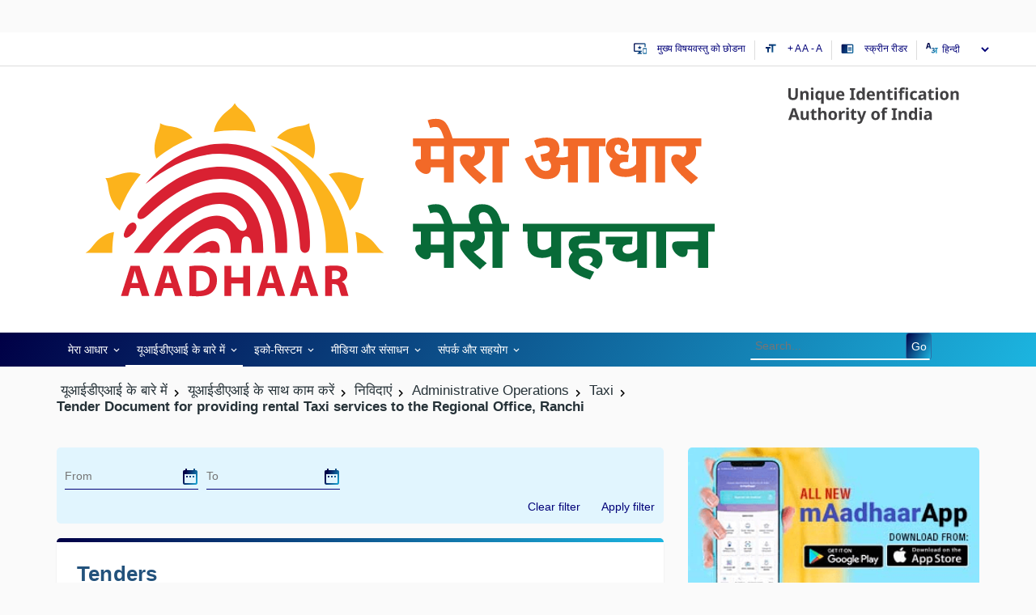

--- FILE ---
content_type: text/html; charset=utf-8
request_url: https://uidai.gov.in/hi/about-uidai-hi/current-vacancies-hi/tenders-hi-article/351-administrative-operations/taxi/6209-tender-document-for-providing-rental-taxi-services-to-the-regional-office,-ranchi.html
body_size: 24366
content:




<!DOCTYPE html>
<html lang="hi" dir="ltr" class="no-js lang-hi">
<head>
  <meta name="viewport" content="width=device-width, initial-scale=1" /> 

 
<meta name="theme-color" content="#000046"/> 
  <meta property="og:title" content="Tender Document for providing rental Taxi services to the Regional Office, Ranchi - भारतीय विशिष्ट पहचान प्राधिकरण | भारत सरकार" />
<meta property="og:type" content="article" />
<meta property="og:url" content="https://uidai.gov.in/hi/about-uidai-hi/current-vacancies-hi/tenders-hi-article/351-administrative-operations/taxi/6209-tender-document-for-providing-rental-taxi-services-to-the-regional-office,-ranchi.html" />
<meta property="og:image" content="https://uidai.gov.in/images/logo/aadhaar-en.png" />
<meta property="og:description" content="UIDAI is mandated to issue an easily verifiable 12 digit random number as Unique Identity - Aadhaar to all Residents of India." />
<meta property="og:site_name" content="भारतीय विशिष्ट पहचान प्राधिकरण | भारत सरकार" />
<meta property="fb:admins" content="AadhaarOfficial" />
	<meta name="twitter:card" content="summary_large_image">
	<meta name="twitter:url" content="https://uidai.gov.in/hi/about-uidai-hi/current-vacancies-hi/tenders-hi-article/351-administrative-operations/taxi/6209-tender-document-for-providing-rental-taxi-services-to-the-regional-office,-ranchi.html">
	<meta name="twitter:title" content="Tender Document for providing rental Taxi services to the Regional Office, Ranchi - भारतीय विशिष्ट पहचान प्राधिकरण | भारत सरकार">
	<meta name="twitter:description" content="UIDAI is mandated to issue an easily verifiable 12 digit random number as Unique Identity - Aadhaar to all Residents of India.">
	<meta name="twitter:image" content="https://uidai.gov.in/images/logo/aadhaar-en.png">
	<meta name="twitter:site" content="UIDAI">
	<meta name="twitter:creator" content="UIDAI">

<script type="text/javascript" src="https://uidai.gov.in/templates/tjbase/js/custom1.js"></script>
<base href="https://uidai.gov.in/hi/about-uidai-hi/current-vacancies-hi/tenders-hi-article/351-administrative-operations/taxi/6209-tender-document-for-providing-rental-taxi-services-to-the-regional-office,-ranchi.html" />
	<meta name="keywords" content="Aadhaar, Aadhaar Act 2016, Targeted Delivery of Financial and Other Subsidies, Benefits and Services,  About Aadhaar, Your Aadhaar, Aadhaar Enrolment, Aadhaar Update, Aadhaar Authentication, UIDAI Documents, Tenders, Aadhaar Myth, Aadhaar Fact, Supreme Court Order on PAN-Aadhaar Link, Unique Identification Authority of India, UIDAI, Government of India, Resident of India, Unique Identity, Aadhaar Online Services, Locate Enrolment Center, Check Aadhaar Status, Download Aadhaar, Get Aadhaar Number on Mobile, Retrieve Lost UID/EID, Aadhaar Update Check Update Status, Update Aadhaar Details (Online), Update Request by Post, Update at Enrolment Center, Aadhaar Services, Verify Aadhaar Number, Verify Email/Mobile Number, Lock/Unlock Biometrics, Aadhaar Authentication, Aadhaar Data Updation, Aadhaar FAQs, UIDAI News, Press Releases, Aadhaar News, List of supporting documents, State-wise Aadhaar Saturation, Upcoming UIDAI events." />
	<meta name="rights" content="." />
	<meta name="viewport" content="width=device-width, initial-scale=1" />
	<meta http-equiv="X-UA-Compatible" content="IE=edge" />
	<meta name="description" content="UIDAI is mandated to issue an easily verifiable 12 digit random number as Unique Identity - Aadhaar to all Residents of India." />
	<title>Tender Document for providing rental Taxi services to the Regional Office, Ranchi - भारतीय विशिष्ट पहचान प्राधिकरण | भारत सरकार</title>
	<link href="/templates/tjbase/favicon.ico" rel="shortcut icon" type="image/vnd.microsoft.icon" />
	<link href="https://uidai.gov.in/hi/component/search/?Itemid=3004&amp;catid=351&amp;id=6209&amp;format=opensearch" rel="search" title="Go" type="application/opensearchdescription+xml" />
	<link href="/templates/tjbase/css/bootstrap3.css" rel="stylesheet" type="text/css" />
	<link href="/templates/tjbase/css/mixed.min.css" rel="stylesheet" type="text/css" />
	<link href="/media/system/css/calendar-jos.css?20fb70f1069f3e11c6e5f6c327e0cc3d" rel="stylesheet" title="हरा" media="all" type="text/css" />
	<link href="/media/system/css/fields/calendar.css" rel="stylesheet" type="text/css" />
	
	
	
	<link href="/modules/mod_ajaxsearch/assets/css/style.css" rel="stylesheet" type="text/css" />
	<style type="text/css">
#js-mainnav.white ul.level1 .childcontent { margin: -20px 0 0 172px; }div.mod_ajaxsearch1345 input[type="search"]{ width:auto; }
	</style>
	<script src="/media/jui/js/jquery-migrate.min.js" type="text/javascript"></script>
	
	
	
	
	<script src="/templates/tjbase/js/bootstrap3.js" type="text/javascript" defer="defer" async="async"></script>
	<script src="/templates/tjbase/js/custom.js" type="text/javascript" defer="defer" async="async"></script>
	<script src="/media/system/js/calendar.js?20fb70f1069f3e11c6e5f6c327e0cc3d" type="text/javascript"></script>
	<script src="/media/system/js/calendar-setup.js?20fb70f1069f3e11c6e5f6c327e0cc3d" type="text/javascript"></script>
	<!--[if lte IE 11]><script src="/media/system/js/polyfill.event.js?20fb70f1069f3e11c6e5f6c327e0cc3d" type="text/javascript"></script><![endif]-->
	<!--[if lte IE 11]><script src="/media/system/js/polyfill.classlist.js?20fb70f1069f3e11c6e5f6c327e0cc3d" type="text/javascript"></script><![endif]-->
	<!--[if lte IE 11]><script src="/media/system/js/polyfill.map.js?20fb70f1069f3e11c6e5f6c327e0cc3d" type="text/javascript"></script><![endif]-->
	<script src="/media/system/js/fields/calendar-locales/en.js" type="text/javascript"></script>
	<script src="/media/system/js/fields/calendar-locales/date/gregorian/date-helper.min.js" type="text/javascript"></script>
	<script src="/media/system/js/fields/calendar.min.js" type="text/javascript"></script>
	<script src="https://uidai.gov.in/modules/mod_jlcontentfieldsfilter/assets/javascript/jlcontentfilter.js?20fb70f1069f3e11c6e5f6c327e0cc3d" type="text/javascript"></script>
	<script src="/media/system/js/html5fallback.js" type="text/javascript"></script>
	<script src="/modules/mod_ajaxsearch/assets/js/script.js" type="text/javascript"></script>
	<script type="text/javascript">

			(function ($) {
			$(document).ready(function() {
				$(document.body).SLRedirectConfirm({
					title:			'Leaving UIDAI',
					message:		'This link shall take you to a page/website. For any query regarding the content of the linked page/website, please contact the webmaster for the concerned website.',
					continuelbl:	'Continue',
					returnlbl:		'Go Back',
					hostnames:		'youtube.com,uidai.gov.in,facebook.com,twitter.com,wa.me,plus.google.com,validator.w3.org,jigsaw.w3.org,get.adobe.com,appointments.uidai.gov.in,resident.uidai.gov.in,eaadhaar.uidai.gov.in,ssup.uidai.gov.in,ras.gov.in,play.google.com,resident.uidai.gov.in,instagram.com,linkedin.com,residentpvc.uidai.gov.in,myaadhaar.uidai.gov.in',
				});
			});
		    })(jQuery);
		jQuery.noConflict();jQuery(window).on('load',  function() {
				
			});Calendar._DN = ["\u0930\u0935\u093f\u0935\u093e\u0930","\u0938\u094b\u092e\u0935\u093e\u0930","\u092e\u0902\u0917\u0932\u0935\u093e\u0930","\u092c\u0941\u0927\u0935\u093e\u0930","\u0917\u0941\u0930\u0941\u0935\u093e\u0930","\u0936\u0941\u0915\u094d\u0930\u0935\u093e\u0930","\u0936\u0928\u093f\u0935\u093e\u0930","\u0930\u0935\u093f\u0935\u093e\u0930"]; Calendar._SDN = ["\u0930\u0935\u093f","\u0938\u094b\u092e","\u092e\u0902\u0917\u0932","\u092c\u0941\u0927","\u0917\u0941\u0930\u0941","\u0936\u0941\u0915\u094d\u0930","\u0936\u0928\u093f","\u0930\u0935\u093f"]; Calendar._FD = 0; Calendar._MN = ["\u091c\u0928\u0935\u0930\u0940","\u092b\u0930\u0935\u0930\u0940","\u092e\u093e\u0930\u094d\u091a","\u0905\u092a\u094d\u0930\u0948\u0932","\u092e\u0908","\u091c\u0942\u0928","\u091c\u0941\u0932\u093e\u0908","\u0905\u0917\u0938\u094d\u0924","\u0938\u093f\u0924\u092e\u094d\u092c\u0930","\u0905\u0915\u094d\u091f\u0942\u092c\u0930","\u0928\u0935\u092e\u094d\u092c\u0930","\u0926\u093f\u0938\u092e\u094d\u092c\u0930"]; Calendar._SMN = ["\u091c\u0928","\u092b\u0930\u0935","\u092e\u093e\u0930\u094d\u091a","\u0905\u092a\u094d\u0930\u0948","\u092e\u0908","\u091c\u0942\u0928","\u091c\u0941\u0932","\u0905\u0917","\u0938\u093f\u0924","\u0905\u0915\u094d\u091f\u0942","\u0928\u0935","\u0926\u093f\u0938"]; Calendar._TT = {"INFO":"\u0915\u0948\u0932\u0947\u0902\u0921\u0930 \u0915\u0947 \u092c\u093e\u0930\u0947 \u092e\u0947\u0902","ABOUT":"DHTML Date\/Time Selector\n(c) dynarch.com 20022005 \/ Author: Mihai Bazon\nFor latest version visit: http:\/\/www.dynarch.com\/projects\/calendar\/\nDistributed under GNU LGPL.  See http:\/\/gnu.org\/licenses\/lgpl.html for details.\n\n\u0926\u093f\u0928\u093e\u0902\u0915 \u091a\u092f\u0928:\n- \u00ab\u0914\u0930\u00bb \u092c\u091f\u0928 \u0915\u093e \u092a\u094d\u0930\u092f\u094b\u0917 \u0915\u0930 \u0915\u0947 \u0935\u0930\u094d\u0937 \u0915\u093e \u091a\u092f\u0928 \u0915\u0930\u0947\u0902\n- <\u0914\u0930> \u092c\u091f\u0928 \u0915\u093e \u092a\u094d\u0930\u092f\u094b\u0917 \u0915\u0930 \u0915\u0947 \u092e\u0939\u0940\u0928\u0947 \u0915\u093e \u091a\u092f\u0928 \u0915\u0930\u0947\u0902\n- \u0924\u0947\u091c\u0940 \u0938\u0947 \u091a\u092f\u0928 \u0915\u0947 \u0932\u093f\u090f \u0915\u093f\u0938\u0940 \u092d\u0940 \u092c\u091f\u0928 \u0915\u0947 \u090a\u092a\u0930 \u092e\u093e\u0909\u0938 \u092c\u091f\u0928 \u0926\u092c\u093e\u090f \u0930\u0916\u0947\u0902.","ABOUT_TIME":"\n\nTime selection:\n Click on any of the time parts to increase it\n or Shiftclick to decrease it\n or click and drag for faster selection.","PREV_YEAR":"\u092a\u093f\u091b\u0932\u0947 \u0935\u0930\u094d\u0937 \u092a\u0930 \u0938\u094d\u0925\u093e\u0928\u093e\u0902\u0924\u0930\u093f\u0924 \u0915\u0930\u0928\u0947 \u0915\u0947 \u0932\u093f\u090f \u0915\u094d\u0932\u093f\u0915 \u0915\u0930\u0947\u0902 ! \u0935\u0930\u094d\u0937 \u0915\u0940 \u090f\u0915 \u0938\u0942\u091a\u0940 \u0915\u0947 \u0932\u093f\u090f \u0915\u094d\u0932\u093f\u0915 \u0915\u0930\u0947\u0902 \u0914\u0930 \u092a\u0915\u0921\u093c \u0915\u0947 \u0930\u0916\u0947 !","PREV_MONTH":"\u092a\u093f\u091b\u0932\u0947 \u092e\u0939\u0940\u0928\u0947 \u092a\u0930 \u0938\u094d\u0925\u093e\u0928\u093e\u0902\u0924\u0930\u093f\u0924 \u0915\u0930\u0928\u0947 \u0915\u0947 \u0932\u093f\u090f \u0915\u094d\u0932\u093f\u0915 \u0915\u0930\u0947\u0902 ! \u092e\u0939\u0940\u0928\u0947 \u0915\u0940 \u090f\u0915 \u0938\u0942\u091a\u0940 \u0915\u0947 \u0932\u093f\u090f \u0915\u094d\u0932\u093f\u0915 \u0915\u0930\u0947\u0902 \u0914\u0930 \u092a\u0915\u0921\u093c \u0915\u0947 \u0930\u0916\u0947 !","GO_TODAY":"\u0906\u091c \u092a\u0930 \u091c\u093e\u090f\u0901","NEXT_MONTH":"\u0905\u0917\u0932\u0947 \u092e\u0939\u0940\u0928\u0947 \u092a\u0930 \u0938\u094d\u0925\u093e\u0928\u093e\u0902\u0924\u0930\u093f\u0924 \u0915\u0930\u0928\u0947 \u0915\u0947 \u0932\u093f\u090f \u0915\u094d\u0932\u093f\u0915 \u0915\u0930\u0947\u0902 ! \u092e\u0939\u0940\u0928\u0947 \u0915\u0940 \u090f\u0915 \u0938\u0942\u091a\u0940 \u0915\u0947 \u0932\u093f\u090f \u0915\u094d\u0932\u093f\u0915 \u0915\u0930\u0947\u0902 \u0914\u0930 \u092a\u0915\u0921\u093c \u0915\u0947 \u0930\u0916\u0947 !","SEL_DATE":"\u0915\u093f\u0938\u0940 \u0926\u093f\u0928\u093e\u0902\u0915 \u0915\u093e \u091a\u092f\u0928 \u0915\u0930\u0947\u0902.","DRAG_TO_MOVE":"\u0938\u094d\u0925\u093e\u0928\u093e\u0902\u0924\u0930\u093f\u0924 \u0915\u0930\u0928\u0947 \u0915\u0947 \u0932\u093f\u090f \u0916\u0940\u0902\u091a\u0947\u0902","PART_TODAY":" \u0906\u091c ","DAY_FIRST":"\u092a\u094d\u0930\u0926\u0930\u094d\u0936\u0928 %s \u092a\u0939\u0932\u0947","WEEKEND":"0,6","CLOSE":"\u092c\u0902\u0926","TODAY":"\u0906\u091c","TIME_PART":"(\u0916\u093f\u0938\u0915\u093e\u0928\u093e-)\u0915\u094d\u0932\u093f\u0915 \u0915\u0930\u0947\u0902 \u092f\u093e \u0916\u0940\u0902\u091a\u0947\u0902 \u092e\u0942\u0932\u094d\u092f \u092c\u0926\u0932\u0928\u0947 \u0915\u0947 \u0932\u093f\u090f","DEF_DATE_FORMAT":"%Y%m%d","TT_DATE_FORMAT":"%A, %B %e","WK":"\u0921\u092c\u0932\u094d\u092f\u0942 \u0915\u0948","TIME":"\u0938\u092e\u092f:"};
	JlContentFieldsFilter.init({
		"autho_send" : 0,
		"form_identifier" : "mod-finder-searchform-455",
		"ajax" : 0,
		"ajax_selector" : "#content",
		"ajax_loader" : "",
		"ajax_loader_width" : 32
	});

	var asoptions = {
		lower_limit: 3,
		max_results: 10
	};
	var asstrings = {
		show_all: "Show all results"
	};
function do_nothing() { return; }
	</script>
 
 
<!--[if IE]>
	<link rel="stylesheet" type="text/css" href="https://uidai.gov.in/templates/tjbase/css/ie-only.css"/>
<![endif]-->


<!-- Google tag (gtag.js) -->
<script async src="https://www.googletagmanager.com/gtag/js?id=G-F6VH0Q2DXM"></script>
<script>
  window.dataLayer = window.dataLayer || [];
  function gtag(){dataLayer.push(arguments);}
  gtag('js', new Date());

  gtag('config', 'G-F6VH0Q2DXM');
</script> 
<link rel="manifest" href="/manifest.json" /> 
</head>
<body class=" parentid-2564  com_content view-article  itemid-3004 guest  lang-hi">
<br>
<br>
  
<input type="hidden" name="servinf" value="">
<div class="tj-overlay hide"></div>
<div class="wrapper">	
			<div id="header-top" class="uidai-header-top">
			<div class="container">
				<div class="row">
							<div class="tjbase-module language-switcher-desktop hidden-xs pull-right" id="tjmod-334">
								<div class="module-content">
						<div class="mod-languages">

  
	<form name="lang" method="post" action="https://uidai.gov.in/hi/about-uidai-hi/current-vacancies-hi/tenders-hi-article/351-administrative-operations/taxi/6209-tender-document-for-providing-rental-taxi-services-to-the-regional-office,-ranchi.html">
   <!-- <select class="inputbox advancedSelect" onchange="document.location.replace(this.value);" id="langselect" title="select a language"> -->
    	 <select class="inputbox advancedSelect" onchange="document.location.replace(this.value);" title="select a language">
			<option dir="ltr" value="/en/about-uidai/work-with-uidai/tenders-article.html" >
		English</option>
			<option dir="ltr" value="/hi/about-uidai-hi/current-vacancies-hi/tenders-hi-article.html" selected="selected">
		हिन्दी</option>
			<option dir="ltr" value="/as/about-uidai-as/work-with-uidai-as/tenders-as-article.html" >
		অসমীয়া</option>
			<option dir="ltr" value="/bn/about-uidai-bn/work-with-uidai-bn/tenders-bn-article.html" >
		বাংলা</option>
			<option dir="ltr" value="/kn/about-uidai-kn/work-with-uidai-kn/tenders-kn-article.html" >
		ಕನ್ನಡ</option>
			<option dir="ltr" value="/gu/" >
		ગુજરાતી</option>
			<option dir="ltr" value="/ml/about-uidai-ml/2023-09-08-06-19-44/tenders-ml-article.html" >
		മലയാളം</option>
			<option dir="ltr" value="/mr/about-uidai-mr/current-vacancies-mr/tender-mr-article.html" >
		मराठी</option>
			<option dir="ltr" value="/od/about-uidai-od/work-with-uidai-od/tenders-od-article.html" >
		ଓଡ଼ିଆ</option>
			<option dir="ltr" value="/pu/about-uidai-pu/work-with-uidai-pu/tenders-pu-article.html" >
		ਪੰਜਾਬੀ</option>
			<option dir="ltr" value="/ta/about-uidai-ta/work-with-uidai-ta/tenders-ta-article.html" >
		தமிழ்</option>
			<option dir="ltr" value="/te/about-uidai-te/work-with-uidai-te/tenders-te-article.html" >
		తెలుగు</option>
			<option dir="ltr" value="/ur/about-uidai-ur/work-with-uidai-ur/tenders-ur-article.html" >
		اردو</option>
		</select>
	<span class="dropdown-arrow"></span>
	</form>

</div>
					</div>

		</div>
				<div class="tjbase-module col-md-6 col-sm-7  hidden-xs  li-inline-block text-decoration-none  pull-right pr-0 mt-5" id="tjmod-488">
								<div class="module-content">
						

<div class="custom"  >
	<ul class="list-unstyled separator-gray  m-0 pull-right">
<li class=""><a href="#main-content" id="scrolltop-maincontent"><i class="material-icons fs-16 pull-left mr-5 icon-gradient-blue"> important_devices </i>मुख्य विषयवस्तु को छोडना</a></li>
<li class="font-resizer"><i class="material-icons fs-16 pull-left mr-5 icon-gradient-blue"> format_size </i><a href="#" id="large">+ A </a><a href="#" id="medium" class="selected">A</a> <a href="#" id="small">- A</a></li>
<li class=""><a class="" title="SCREEN READER" href="/hi/help-hi.html#screen-reader"><i class="material-icons fs-16 pull-left mr-5 icon-gradient-blue"> chrome_reader_mode </i> स्क्रीन रीडर</a></li>
</ul></div>
					</div>

		</div>
		
				</div>
			</div>
		</div>
	
	<div id="header" class="uidai-header">
			<div id="header-logo" class="uidai-header-1">
			<div class="container">
				<div class="row">
							<div class="tjbase-module pull-right mt-5 pr-15 col-xs-3 text-right" id="tjmod-443">
								<div class="module-content">
						

<div class="custom"  >
	<p class="mb-0"><a href="/../"><img class="logo-xs" src="/images/logo/aadhaar_english_logo.svg" alt="Aadhaar" style="min-height: 57px;" /></a></p></div>
					</div>

		</div>
				<div class="tjbase-module pull-left mt-5 mb-5 pr-15 col-xs-9 text-left" id="tjmod-270">
								<div class="module-content">
						

<div class="custom"  >
	<p class="mb-0"><a href="/../"><img class="logo-xs" src="/images/logo/uidai_english_logo.svg" alt="Unique Identification Authority Of India" /></a></p></div>
					</div>

		</div>
		
				</div>
			</div>
		</div>
		
			<div class="contrast-bg">
			<div id="menuSearch-languagearea" class="uidai-header-2">
				<div class="container ">
					<div class="row">
								<div class="tjbase-module  Mod-headerMobileMenu pull-left pl-15 visible-xs visible-sm pt-10" id="tjmod-657">
								<div class="module-content">
						<div class="hamburger-toggle-btn cursor-pointer ripple" title="Navigation">
</div>
<div class="hamburger-toggle-block closed">
<div class="hamburger-header col-xs-12 border-bottom"><span class="hamburger-close pull-left back-menu-icon" title="Close Navigation"></span>
</div>

<ul class="nav   nav-pills ">
<li class="item-2783 deeper dropdown parent" data-menulevel=1><a class="dropdown-toggle" href="/hi/"  data-toggle="dropdown">मेरा आधार<em class="caret"></em></a><ul class="dropdown-menu"><li class="item-2948 parent" data-menulevel=2><a href="/hi/my-aadhaar-hi/get-aadhaar-hi.html" >आधार प्राप्त करें</a></li><li class="item-2957 parent" data-menulevel=2><a href="/hi/my-aadhaar-hi/update-your-aadhaar-hi.html" >अपना आधार अपडेट करें</a></li><li class="item-2965 parent" data-menulevel=2><a href="/hi/my-aadhaar-hi/avail-aadhaar-services-hi.html" >आधार सेवाओं का लाभ उठाएं</a></li><li class="item-2987 parent" data-menulevel=2><a href="/hi/my-aadhaar-hi/about-your-aadhaar-hi.html" >आधार के बारे में</a></li><li class="item-2996 parent" data-menulevel=2>	<a href="https://play.google.com/store/apps/details?id=in.gov.uidai.mAadhaarPlus&amp;hl=en_IN" target="_blank" >आपके मोबाइल पर आधार</a></li><li class="item-2998 parent" data-menulevel=2><a href="/hi/my-aadhaar-hi/download-hi.html" >डाउनलोड</a></li></ul></li><li class="item-2564 active deeper dropdown parent" data-menulevel=1><a class="dropdown-toggle" href="/hi/about-uidai-hi.html"  data-toggle="dropdown">यूआईडीएआई के बारे में<em class="caret"></em></a><ul class="dropdown-menu"><li class="item-3042 parent" data-menulevel=2><a href="/hi/about-uidai-hi/unique-identification-authority-of-india-hi.html" >भारतीय विशिष्ट पहचान प्राधिकरण</a></li><li class="item-3248 parent" data-menulevel=2><a href="/hi/about-uidai-hi/legal-framework-hi.html" >कानूनी ढांचे</a></li><li class="item-3261 active parent" data-menulevel=2><a href="/hi/about-uidai-hi/current-vacancies-hi.html" >यूआईडीएआई के साथ काम करें</a></li><li class="item-3269" data-menulevel=2><a href="/hi/about-uidai-hi/right-to-information-hi.html" >सूचना का अधिकार</a></li><li class="item-3270" data-menulevel=2>	<a href="/images/hi/Citizen_Charter-January_24-Hindi.pdf" target="_blank" >यूआईडीएआई नागरिक चार्टर फ़ाइल प्रकार: पीडीएफ फ़ाइल का आकार: 0.8 एमबी</a></li><li class="item-3271" data-menulevel=2>	<a href="/aadhaar_dashboard" target="_blank" >आधार डैशबोर्ड</a></li></ul></li><li class="item-2563 deeper dropdown parent" data-menulevel=1><a class="dropdown-toggle" href="/hi/ecosystem-hi.html"  data-toggle="dropdown">इको-सिस्‍टम<em class="caret"></em></a><ul class="dropdown-menu"><li class="item-3003" data-menulevel=2><a href="/hi/ecosystem-hi/uidai-ecosystem-hi.html" >यूआईडीएआई ईको-सिस्‍टम</a></li><li class="item-3011 parent" data-menulevel=2><a href="/hi/ecosystem-hi/enrolment-ecosystem-hi.html" >ईको-सिस्‍टम नामांकन</a></li><li class="item-3029 parent" data-menulevel=2><a href="/hi/ecosystem-hi/authentication-ecosystem-hi.html" >प्रमाणीकरण ईको-सिस्‍टम</a></li><li class="item-3034 parent" data-menulevel=2><a href="/hi/ecosystem-hi/trainingtesting-and-certification-hi.html" >प्रशिक्षण, परीक्षण और प्रमाणन</a></li><li class="item-3020 parent" data-menulevel=2><a href="/hi/ecosystem-hi/enrolment-documents-hi.html" >नामांकन दस्‍तावेज</a></li><li class="item-3036 parent" data-menulevel=2><a href="/hi/ecosystem-hi/authentication-devices-documents-hi.html" >प्रमाणीकरण दस्तावेज़ और उपकरण</a></li></ul></li><li class="item-2984 deeper dropdown parent" data-menulevel=1><a class="dropdown-toggle" href="/hi/media-resources-hi.html"  data-toggle="dropdown">मीडिया और संसाधन<em class="caret"></em></a><ul class="dropdown-menu"><li class="item-3038 parent" data-menulevel=2><a href="/hi/media-resources-hi/media-hi.html" >मीडिया </a></li><li class="item-3232 parent" data-menulevel=2><a href="/hi/media-resources-hi/resource-hi.html" >संसाधन</a></li><li class="item-3233 parent" data-menulevel=2><a href="/hi/media-resources-hi/uidai-documents-hi.html" >यूआईडीएआई दस्तावेज</a></li><li class="item-3236 parent" data-menulevel=2><a href="/hi/media-resources-hi/brand-aadhaar-hi.html" >ब्रांड आधार</a></li></ul></li><li class="item-2985 deeper dropdown parent" data-menulevel=1><a class="dropdown-toggle" href="/hi/contact-support-hi.html"  data-toggle="dropdown">संपर्क और स‍हयोग<em class="caret"></em></a><ul class="dropdown-menu"><li class="item-3043 parent" data-menulevel=2><a href="/hi/contact-support-hi/have-any-question-hi.html" >कोई सवाल है?</a></li><li class="item-3222 parent" data-menulevel=2><a href="/hi/contact-support-hi/grievance-redressal-hi.html" >शिकायत निवारण</a></li><li class="item-3224" data-menulevel=2><a href="/hi/contact-support-hi/right-to-information-hi.html" >सूचना का अधिकार</a></li><li class="item-3223" data-menulevel=2><a href="/hi/contact-support-hi/2018-12-30-10-36-39.html" >प्रतिक्रिया</a></li><li class="item-4814" data-menulevel=2>	<a href="https://uidai.gov.in/images/POSH-Policy-22042019.pdf" target="_blank" >कार्य-स्‍थल पर यौन उत्‍पीड़न की रोकथाम संबंधी नीति</a></li><li class="item-3227" data-menulevel=2><a href="/hi/contact-support-hi/uidai-headquarter-hi.html" >यूआईडीएआई मुख्यालय</a></li><li class="item-3228" data-menulevel=2><a href="/hi/contact-support-hi/regional-offices-hi.html" > क्षेत्रीय कार्यालय</a></li></ul></li></ul>
</div>

<script>
/*Mobile Menu*/
jQuery('.hamburger-toggle-btn').click( function() {
	jQuery('.hamburger-toggle-block').toggleClass('closed');
	jQuery('.tj-overlay').removeClass('hide');
	jQuery('body').addClass('noscroll');
});
jQuery('.hamburger-close').click( function() {
	jQuery('.hamburger-toggle-block').addClass('closed');
	jQuery('.tj-overlay').addClass('hide');
	jQuery('body').removeClass('noscroll');
});
var containercart = jQuery(".hamburger-toggle-block");
jQuery(document).ready(function(){
	jQuery(document).mouseup(function (ecart)
	{
		if ((!containercart.is(ecart.target) && containercart.has(ecart.target).length === 0))
		{
			containercart.addClass('closed');
			jQuery('.tj-overlay').addClass('hide');
			jQuery('body').removeClass('noscroll');

		};
	});
});

jQuery(document).on('click', '.hamburger-toggle-block a.dropdown-toggle em', function () {

jQuery('.hamburger-toggle-block .nav-pills>li.deeper').not(jQuery(this).parents('li')).removeClass('open');
jQuery(this).parents('li').toggleClass('open');

return false;
});
//jQuery('.hamburger-toggle-block a.dropdown-toggle').removeAttr("href");
</script>					</div>

		</div>
				<div class="tjbase-module col-md-9  col-sm-8  col-xs-2 ttpl-megamenu hidden-xs hidden-sm" id="tjmod-458">
								<div class="module-content">
						<div id="js-mainnav" class="clearfix megamenu horizontal left white noJS">
		<div class="js-megamenu clearfix" id="js-meganav">
<ul class="megamenu level0"><li  class="mega first haschild submenu-align-auto"><a href="/hi/"  class="mega first haschild " id="menu2783" ><span class="menu-title"><i class="font-icon "></i>मेरा आधार</span></a><div class="childcontent cols6 ">
<div class="childcontent-inner-wrap">
<div class="childcontent-inner clearfix" style="width: 1024px;"><div class="megacol column1 first" style="width: 202px;"><ul class="megamenu level1"><li  class="mega first group submenu-align-fullwidth"><div class="group clearfix"><div class="group-title"><a href="/hi/my-aadhaar-hi/get-aadhaar-hi.html"  class="mega first group " id="menu2948" ><span class="menu-title"><i class="font-icon "></i>आधार प्राप्त करें</span></a></div><div class="group-content"><ul class="megamenu level1"><li  class="mega first submenu-align-auto"><a href="https://myaadhaar.uidai.gov.in/CheckAadhaarStatus/hi" target="_blank"  class="mega first " id="menu2952" ><span class="menu-title"><i class="font-icon "></i>आधार  की स्थिति जानें</span></a></li><li  class="mega submenu-align-auto"><a href="https://myaadhaar.uidai.gov.in/genricDownloadAadhaar/hi" target="_blank"  class="mega " id="menu2953" ><span class="menu-title"><i class="font-icon "></i>आधार डाउनलोड करें</span></a></li><li  class="mega submenu-align-auto"><a href="https://myaadhaar.uidai.gov.in/genricPVC/hi" target="_blank"  class="mega " id="menu4886" ><span class="menu-title"><i class="font-icon "></i>ऑर्डर आधार पीवीसी कार्ड</span></a></li><li  class="mega submenu-align-auto"><a href="https://myaadhaar.uidai.gov.in/checkStatus/hi" target="_blank"  class="mega " id="menu4898" ><span class="menu-title"><i class="font-icon "></i> आधार पीवीसी कार्ड की स्थिति की जॉंच करें </span></a></li><li  class="mega submenu-align-auto"><a href="https://bookappointment.uidai.gov.in/" target="_blank"  class="mega " id="menu4963" ><span class="menu-title"><i class="font-icon "></i> नियुक्ति बुक करें</span></a></li><li  class="mega submenu-align-auto"><a href="https://bhuvan.nrsc.gov.in/aadhaar/"  class="mega " id="menu4964" ><span class="menu-title"><i class="font-icon "></i>भुवन आधार में नामांकन केंद्र का पता लगाएं</span></a></li><li  class="mega submenu-align-auto"><a href="https://uidai.gov.in/images/Aadhaar_Enrolment__and__Update__-__Hindi.pdf" target="_blank"  class="mega " id="menu5350" ><span class="menu-title"><i class="font-icon "></i>आधार नामांकन और अद्यतन शुल्क</span></a></li><li  class="mega last submenu-align-auto"><a href="https://uidai.gov.in/hi/my-aadhaar-hi/download-hi/enrolment-update-form-hi.html" target="_blank"  class="mega last " id="menu5352" ><span class="menu-title"><i class="font-icon "></i>नामांकन और अद्यतन प्रपत्र</span></a></li></ul></div></div></li></ul></div><div class="megacol column2" style="width: 202px;"><ul class="megamenu level1"><li  class="mega first group submenu-align-auto"><div class="group clearfix"><div class="group-title"><a href="/hi/my-aadhaar-hi/update-your-aadhaar-hi.html"  class="mega first group " id="menu2957" ><span class="menu-title"><i class="font-icon "></i>अपना आधार अपडेट करें</span></a></div><div class="group-content"><ul class="megamenu level1"><li  class="mega first submenu-align-auto"><a href="https://appointments.uidai.gov.in/easearch.aspx" target="_blank"  class="mega first " id="menu2958" ><span class="menu-title"><i class="font-icon "></i>नामांकन/अपडेट केंद्र में आधार अद्यतन करें</span></a></li><li  class="mega submenu-align-auto"><a href="https://myaadhaar.uidai.gov.in/CheckAadhaarStatus/hi" target="_blank"  class="mega " id="menu2959" ><span class="menu-title"><i class="font-icon "></i>आधार अद्यतन स्थिति की जाँच करें</span></a></li><li  class="mega submenu-align-auto"><a href="https://myaadhaar.uidai.gov.in/" target="_blank"  class="mega " id="menu2961" ><span class="menu-title"><i class="font-icon "></i>जनसांख्यिकी डेटा अपडेट करें और स्थिति जांचें</span></a></li><li  class="mega submenu-align-auto"><a href="https://resident.uidai.gov.in/aadhaar-updatehistory" target="_blank"  class="mega " id="menu2964" ><span class="menu-title"><i class="font-icon "></i>आधार अपडेट पूर्व-विवरण</span></a></li><li  class="mega submenu-align-auto"><a href="https://myaadhaar.uidai.gov.in/du/hi" target="_blank"  class="mega " id="menu4962" ><span class="menu-title"><i class="font-icon "></i>दस्तावेज़ अपडेट </span></a></li><li  class="mega submenu-align-auto"><a href="https://uidai.gov.in/images/Aadhaar_Enrolment__and__Update__-__Hindi.pdf" target="_blank"  class="mega " id="menu5344" ><span class="menu-title"><i class="font-icon "></i>आधार नामांकन और अद्यतन शुल्क</span></a></li><li  class="mega last submenu-align-auto"><a href="https://uidai.gov.in/hi/my-aadhaar-hi/download-hi/enrolment-update-form-hi.html" target="_blank"  class="mega last " id="menu5348" ><span class="menu-title"><i class="font-icon "></i>नामांकन और अद्यतन प्रपत्र</span></a></li></ul></div></div></li></ul></div><div class="megacol column3" style="width: 202px;"><ul class="megamenu level1"><li  class="mega first group submenu-align-auto"><div class="group clearfix"><div class="group-title"><a href="/hi/my-aadhaar-hi/avail-aadhaar-services-hi.html"  class="mega first group " id="menu2965" ><span class="menu-title"><i class="font-icon "></i>आधार सेवाओं का लाभ उठाएं</span></a></div><div class="group-content"><ul class="megamenu level1"><li  class="mega first submenu-align-auto"><a href="https://myaadhaar.uidai.gov.in/verifyAadhaar" target="_blank"  class="mega first " id="menu2968" ><span class="menu-title"><i class="font-icon "></i>आधार संख्या सत्‍यापित करें</span></a></li><li  class="mega submenu-align-auto"><a href="https://myaadhaar.uidai.gov.in/verify-email-mobile/hi" target="_blank"  class="mega " id="menu2973" ><span class="menu-title"><i class="font-icon "></i>ईमेल/मोबाइल नंबर सत्‍यापित करें</span></a></li><li  class="mega submenu-align-auto"><a href="https://myaadhaar.uidai.gov.in/retrieve-eid-uid/hi" target="_blank"  class="mega " id="menu2974" ><span class="menu-title"><i class="font-icon "></i>खोया हुआ ईआईडी/यूआईडी पुन: प्राप्त करें</span></a></li><li  class="mega submenu-align-auto"><a href="https://myaadhaar.uidai.gov.in/genericGenerateOrRetriveVID/hi" target="_blank"  class="mega " id="menu2975" ><span class="menu-title"><i class="font-icon "></i>वीआईडी सृजित करें</span></a></li><li  class="mega submenu-align-auto"><a href="https://resident.uidai.gov.in/offlineaadhaar" target="_blank"  class="mega " id="menu2976" ><span class="menu-title"><i class="font-icon "></i>आधार पेपरलेस लोकल ई-केवाईसी (Beta)</span></a></li><li  class="mega submenu-align-auto"><a href="https://myaadhaar.uidai.gov.in/hi_IN" target="_blank"  class="mega " id="menu2977" ><span class="menu-title"><i class="font-icon "></i>बायोमेट्रिक्स को लॉक/अनलॉक करें</span></a></li><li  class="mega submenu-align-auto"><a href="https://myaadhaar.uidai.gov.in/hi_IN" target="_blank"  class="mega " id="menu2978" ><span class="menu-title"><i class="font-icon "></i>आधार प्रमाणीकरण पूर्व-विवरण</span></a></li><li  class="mega submenu-align-auto"><a href="https://myaadhaar.uidai.gov.in/lock-unlock-aadhaar/hi" target="_blank"  class="mega " id="menu4965" ><span class="menu-title"><i class="font-icon "></i>आधार को लॉक/अनलॉक करें</span></a></li><li  class="mega submenu-align-auto"><a href="https://uidai.gov.in/en/my-aadhaar/avail-aadhaar-services/aadhaar-services-on-sms.html" target="_blank"  class="mega " id="menu5092" ><span class="menu-title"><i class="font-icon "></i>एसएमएस से आधार सेवाएँ</span></a></li><li  class="mega last submenu-align-auto"><a href="/images/Aadhaar_Enrolment__and__Update__-__Hindi.pdf" target="_blank"  class="mega last " id="menu5273" ><span class="menu-title"><i class="font-icon "></i>आधार नामांकन और अद्यतन शुल्क</span></a></li></ul></div></div></li></ul></div><div class="megacol column4" style="width: 202px;"><ul class="megamenu level1"><li  class="mega first group submenu-align-auto"><div class="group clearfix"><div class="group-title"><a href="/hi/my-aadhaar-hi/about-your-aadhaar-hi.html"  class="mega first group " id="menu2987" ><span class="menu-title"><i class="font-icon "></i>आधार के बारे में</span></a></div><div class="group-content"><ul class="megamenu level1"><li  class="mega first submenu-align-auto"><a href="/hi/my-aadhaar-hi/about-your-aadhaar-hi/features-of-aadhaar-hi.html"  class="mega first " id="menu2990" ><span class="menu-title"><i class="font-icon "></i>आधार की विशेषताएं</span></a></li><li  class="mega submenu-align-auto"><a href="/hi/my-aadhaar-hi/about-your-aadhaar-hi/usage-of-aadhaar-hi.html"  class="mega " id="menu2991" ><span class="menu-title"><i class="font-icon "></i>आधार कार्ड का उपयोग</span></a></li><li  class="mega submenu-align-auto"><a href="/hi/my-aadhaar-hi/about-your-aadhaar-hi/aadhaar-enrolment-hi.html"  class="mega " id="menu2992" ><span class="menu-title"><i class="font-icon "></i>आधार नामांकन</span></a></li><li  class="mega submenu-align-auto"><a href="/hi/my-aadhaar-hi/about-your-aadhaar-hi/aadhaar-generation-hi.html"  class="mega " id="menu2993" ><span class="menu-title"><i class="font-icon "></i>आधार सृजन</span></a></li><li  class="mega submenu-align-auto"><a href="/hi/my-aadhaar-hi/about-your-aadhaar-hi/aadhaar-data-update-service-hi.html"  class="mega " id="menu2994" ><span class="menu-title"><i class="font-icon "></i>आधार डेटा का अद्यतीकरण</span></a></li><li  class="mega submenu-align-auto"><a href="/hi/my-aadhaar-hi/about-your-aadhaar-hi/security-in-uidai-system-hi.html"  class="mega " id="menu2995" ><span class="menu-title"><i class="font-icon "></i>यूआईडीएआई प्रणाली में सुरक्षा</span></a></li><li  class="mega last submenu-align-auto"><a href="https://uidai.gov.in/en/my-aadhaar/about-your-aadhaar/aadhaar-myth-busters.html" target="_blank"  class="mega last " id="menu5106" ><span class="menu-title"><i class="font-icon "></i>आधार से संबंधित मिथक तोड़ने वाले</span></a></li></ul></div></div></li></ul></div><div class="megacol column5" style="width: 202px;"><ul class="megamenu level1"><li  class="mega first group submenu-align-auto"><div class="group clearfix"><div class="group-title"><a href="https://play.google.com/store/apps/details?id=in.gov.uidai.mAadhaarPlus&amp;hl=en_IN" target="_blank"  class="mega first group " id="menu2996" ><span class="menu-title"><i class="font-icon "></i>आपके मोबाइल पर आधार</span></a></div><div class="group-content"><ul class="megamenu level1"><li  class="mega first submenu-align-auto"><a href="https://play.google.com/store/apps/details?id=in.gov.uidai.mAadhaarPlus&amp;hl=en_IN" target="_blank"  class="mega first " id="menu2997" ><span class="menu-title"><i class="font-icon "></i> एम-आधार ऐप डाउनलोड करें</span></a></li><li  class="mega last submenu-align-auto"><a href="https://apps.apple.com/in/app/maadhaar/id1435469474" target="_blank"  class="mega last " id="menu4966" ><span class="menu-title"><i class="font-icon "></i>आई. ओ. एस. के लिए एमआधार ऐप लिंक</span></a></li></ul></div></div></li></ul></div><div class="megacol column6 last" style="width: 202px;"><ul class="megamenu level1"><li  class="mega first group submenu-align-auto"><div class="group clearfix"><div class="group-title"><a href="/hi/my-aadhaar-hi/download-hi.html"  class="mega first group " id="menu2998" ><span class="menu-title"><i class="font-icon "></i>डाउनलोड</span></a></div><div class="group-content"><ul class="megamenu level1"><li  class="mega first submenu-align-auto"><a href="/hi/my-aadhaar-hi/download-hi/enrolment-update-form-hi.html"  class="mega first " id="menu2999" ><span class="menu-title"><i class="font-icon "></i>नामांकन और अद्यतन प्रपत्र</span></a></li><li  class="mega submenu-align-auto"><a href="https://uidai.gov.in/images/commdoc/List_of_Supporting_Document_for_Aadhaar_Enrolment_and_Update_Hindi.pdf" target="_blank"  class="mega " id="menu3000" ><span class="menu-title"><i class="font-icon "></i>आधार नामांकन और अद्यतन  के लिए स्वीकार्य दस्तावेज़ की सूची दस्तावेज़ प्रकार: पीडीएफ आकार: 1.6एमबी</span></a></li><li  class="mega submenu-align-auto"><a href="/images/OM_dated_20_04_2023_Assistance_to_Registrar_for_Aadhaar_Generation_Mandatory_Biometric_Update_and_maximumfees_to_be_collected.pdf" target="_blank"  class="mega " id="menu4656" ><span class="menu-title"><i class="font-icon "></i>आधार केंद्र (पीईसी) पर विभिन्न यूआईडीएआई सेवाओं के लिए शुल्क दस्तावेज़ प्रकार: पीडीएफ आकार: 0.8 एमबी</span></a></li><li  class="mega submenu-align-auto"><a href="/images/uidai_om_on_e_aadhaar_validity.pdf" target="_blank"  class="mega " id="menu4661" ><span class="menu-title"><i class="font-icon "></i>पहचान के प्रमाण के रूप में डाउनलोड किए गए आधार (ई-आधार) की वैधता दस्तावेज़ प्रकार: पीडीएफ आकार: 0.1 एमबी</span></a></li><li  class="mega submenu-align-auto"><a href="/images/New_eAadhaar1.pdf" target="_blank"  class="mega " id="menu4967" ><span class="menu-title"><i class="font-icon "></i>नया ई-आधार दस्तावेज़ प्रकार: पीडीएफ आकार: 0.2 एमबी</span></a></li><li  class="mega last submenu-align-auto"><a href="/images/AadhaarHandbook2021.pdf" target="_blank"  class="mega last " id="menu4968" ><span class="menu-title"><i class="font-icon "></i>हैंडबुक दस्तावेज़ प्रकार: पीडीएफ आकार: 35 एमबी</span></a></li></ul></div></div></li></ul></div></div>
</div></div></li><li  class="mega haschild active submenu-align-auto"><a href="/hi/about-uidai-hi.html"  class="mega haschild active " id="menu2564" ><span class="menu-title"><i class="font-icon "></i>यूआईडीएआई के बारे में</span></a><div class="childcontent cols6 ">
<div class="childcontent-inner-wrap">
<div class="childcontent-inner clearfix" style="width: 900px;"><div class="megacol column1 first" style="width: 202px;"><ul class="megamenu level1"><li  class="mega first group submenu-align-auto"><div class="group clearfix"><div class="group-title"><a href="/hi/about-uidai-hi/unique-identification-authority-of-india-hi.html"  class="mega first group " id="menu3042" ><span class="menu-title"><i class="font-icon "></i>भारतीय विशिष्ट पहचान प्राधिकरण</span></a></div><div class="group-content"><ul class="megamenu level1"><li  class="mega first submenu-align-auto"><a href="/hi/about-uidai-hi/unique-identification-authority-of-india-hi/vision-mission-hi.html"  class="mega first " id="menu3243" ><span class="menu-title"><i class="font-icon "></i>विजन और मिशन</span></a></li><li  class="mega submenu-align-auto"><a href="/hi/about-uidai-hi/unique-identification-authority-of-india-hi/composition-of-uidai-authority-hi.html"  class="mega " id="menu3244" ><span class="menu-title"><i class="font-icon "></i>यूआईडीएआई प्राधिकरण की संरचना</span></a></li><li  class="mega submenu-align-auto"><a href="/hi/about-uidai-hi/unique-identification-authority-of-india-hi/organizational-structure-hi.html"  class="mega " id="menu3245" ><span class="menu-title"><i class="font-icon "></i>संगठनात्मक संरचना</span></a></li><li  class="mega last submenu-align-auto"><a href="/hi/about-uidai-hi/unique-identification-authority-of-india-hi/finance-accounts-hi.html"  class="mega last " id="menu3247" ><span class="menu-title"><i class="font-icon "></i>वित्त एवं लेखा</span></a></li></ul></div></div></li></ul></div><div class="megacol column2" style="width: 202px;"><ul class="megamenu level1"><li  class="mega first group submenu-align-auto"><div class="group clearfix"><div class="group-title"><a href="/hi/about-uidai-hi/legal-framework-hi.html"  class="mega first group " id="menu3248" ><span class="menu-title"><i class="font-icon "></i>कानूनी ढांचे</span></a></div><div class="group-content"><ul class="megamenu level1"><li  class="mega first submenu-align-auto"><a href="/hi/about-uidai-hi/legal-framework-hi/rules-hi.html"  class="mega first " id="menu3250" ><span class="menu-title"><i class="font-icon "></i>नियम</span></a></li><li  class="mega submenu-align-auto"><a href="/hi/about-uidai-hi/legal-framework-hi/regulations-hi.html"  class="mega " id="menu3251" ><span class="menu-title"><i class="font-icon "></i>विनियम</span></a></li><li  class="mega submenu-align-auto"><a href="/hi/about-uidai-hi/legal-framework-hi/circulars-hi.html"  class="mega " id="menu3252" ><span class="menu-title"><i class="font-icon "></i>परिपत्र</span></a></li><li  class="mega submenu-align-auto"><a href="/hi/about-uidai-hi/legal-framework-hi/notifications-hi.html"  class="mega " id="menu4834" ><span class="menu-title"><i class="font-icon "></i>अधिसूचनाएं</span></a></li><li  class="mega submenu-align-auto"><a href="/hi/about-uidai-hi/legal-framework-hi/judgements-2.html"  class="mega " id="menu5091" ><span class="menu-title"><i class="font-icon "></i>निर्णय</span></a></li><li  class="mega submenu-align-auto"><a href="/hi/about-uidai-hi/legal-framework-hi/updated-rules-hi.html"  class="mega " id="menu5245" ><span class="menu-title"><i class="font-icon "></i>उत्परिवर्तित नियम</span></a></li><li  class="mega last submenu-align-auto"><a href="/hi/about-uidai-hi/legal-framework-hi/2023-12-12-09-50-31.html"  class="mega last " id="menu5255" ><span class="menu-title"><i class="font-icon "></i>उत्परिवर्तित विनियम</span></a></li></ul></div></div></li></ul></div><div class="megacol column3" style="width: 202px;"><ul class="megamenu level1"><li  class="mega first group active submenu-align-auto"><div class="group clearfix"><div class="group-title active"><a href="/hi/about-uidai-hi/current-vacancies-hi.html"  class="mega first group active " id="menu3261" ><span class="menu-title"><i class="font-icon "></i>यूआईडीएआई के साथ काम करें</span></a></div><div class="group-content"><ul class="megamenu level1"><li  class="mega first submenu-align-auto"><a href="/hi/about-uidai-hi/current-vacancies-hi/current-vacancies-hi.html"  class="mega first " id="menu3262" ><span class="menu-title"><i class="font-icon "></i>प्रतिनियुक्ति/संविदा</span></a></li><li  class="mega submenu-align-auto"><a href="http://careers.nisg.org/jobs/?group=AADHAAR" target="_blank"  class="mega " id="menu4835" ><span class="menu-title"><i class="font-icon "></i>पेशेवर/तकनीकी (एनआईएसजी)</span></a></li><li  class="mega submenu-align-auto"><a href="/hi/about-uidai-hi/current-vacancies-hi/volunteers-sabbatical-hi.html"  class="mega " id="menu3263" ><span class="menu-title"><i class="font-icon "></i>स्‍वयं सेवक/सब्बातिकल</span></a></li><li  class="mega submenu-align-auto"><a href="/hi/about-uidai-hi/current-vacancies-hi/officers-served-in-the-past-hi.html"  class="mega " id="menu3265" ><span class="menu-title"><i class="font-icon "></i>विगत वर्षों में तैनात अधिकारी</span></a></li><li  class="mega active submenu-align-auto"><a href="/hi/about-uidai-hi/current-vacancies-hi/tenders-hi-article.html"  class="mega active " id="menu3004" ><span class="menu-title"><i class="font-icon "></i>निविदाएं</span></a></li><li  class="mega last submenu-align-auto"><a href="https://uidai.gov.in/images/Internship_Policy_2025.pdf" target="_blank"  class="mega last " id="menu5104" ><span class="menu-title"><i class="font-icon "></i>यूआईडीएआई में इंटर्नशिप</span></a></li></ul></div></div></li></ul></div><div class="megacol column4" style="width: 202px;"><ul class="megamenu level1"><li  class="mega first submenu-align-auto"><div class="group clearfix"><div class="group-title"><a href="/hi/about-uidai-hi/right-to-information-hi.html"  class="mega first " id="menu3269" ><span class="menu-title"><i class="font-icon "></i>सूचना का अधिकार</span></a></div></div></li></ul></div><div class="megacol column5" style="width: 202px;"><ul class="megamenu level1"><li  class="mega first submenu-align-auto"><div class="group clearfix"><div class="group-title"><a href="/images/hi/Citizen_Charter-January_24-Hindi.pdf" target="_blank"  class="mega first " id="menu3270" ><span class="menu-title"><i class="font-icon "></i>यूआईडीएआई नागरिक चार्टर फ़ाइल प्रकार: पीडीएफ फ़ाइल का आकार: 0.8 एमबी</span></a></div></div></li></ul></div><div class="megacol column6 last" style="width: 202px;"><ul class="megamenu level1"><li  class="mega first submenu-align-auto"><div class="group clearfix"><div class="group-title"><a href="/aadhaar_dashboard" target="_blank"  class="mega first " id="menu3271" ><span class="menu-title"><i class="font-icon "></i>आधार डैशबोर्ड</span></a></div></div></li></ul></div></div>
</div></div></li><li  class="mega haschild submenu-align-auto"><a href="/hi/ecosystem-hi.html"  class="mega haschild " id="menu2563" ><span class="menu-title"><i class="font-icon "></i>इको-सिस्‍टम</span></a><div class="childcontent cols6 ">
<div class="childcontent-inner-wrap">
<div class="childcontent-inner clearfix" style="width: 1250px;"><div class="megacol column1 first" style="width: 210px;"><ul class="megamenu level1"><li  class="mega first submenu-align-auto"><div class="group clearfix"><div class="group-title"><a href="/hi/ecosystem-hi/uidai-ecosystem-hi.html"  class="mega first " id="menu3003" ><span class="menu-title"><i class="font-icon "></i>यूआईडीएआई ईको-सिस्‍टम</span></a></div></div></li></ul></div><div class="megacol column2" style="width: 202px;"><ul class="megamenu level1"><li  class="mega first group submenu-align-auto"><div class="group clearfix"><div class="group-title"><a href="/hi/ecosystem-hi/enrolment-ecosystem-hi.html"  class="mega first group " id="menu3011" ><span class="menu-title"><i class="font-icon "></i>ईको-सिस्‍टम नामांकन</span></a></div><div class="group-content"><ul class="megamenu level1"><li  class="mega first submenu-align-auto"><a href="/hi/ecosystem-hi/enrolment-ecosystem-hi/registrars-hi.html"  class="mega first " id="menu3012" ><span class="menu-title"><i class="font-icon "></i>रजिस्ट्रार</span></a></li><li  class="mega submenu-align-auto"><a href="/hi/ecosystem-hi/enrolment-ecosystem-hi/enrolment-agencies-hi.html"  class="mega " id="menu3018" ><span class="menu-title"><i class="font-icon "></i>नामांकन एजेंसियां</span></a></li><li  class="mega last submenu-align-auto"><a href="https://uidai.gov.in/en/ecosystem/enrolment-ecosystem/aadhaar-seva-kendra.html" target="_blank"  class="mega last " id="menu5094" ><span class="menu-title"><i class="font-icon "></i>आधार सेवा केंद्र</span></a></li></ul></div></div></li></ul></div><div class="megacol column3" style="width: 202px;"><ul class="megamenu level1"><li  class="mega first group submenu-align-auto"><div class="group clearfix"><div class="group-title"><a href="/hi/ecosystem-hi/authentication-ecosystem-hi.html"  class="mega first group " id="menu3029" ><span class="menu-title"><i class="font-icon "></i>प्रमाणीकरण ईको-सिस्‍टम</span></a></div><div class="group-content"><ul class="megamenu level1"><li  class="mega first submenu-align-auto"><a href="/hi/ecosystem-hi/authentication-ecosystem-hi/operation-model-hi.html"  class="mega first " id="menu3216" ><span class="menu-title"><i class="font-icon "></i>प्रचालन मॉडल</span></a></li><li  class="mega submenu-align-auto"><a href="/hi/ecosystem-hi/authentication-ecosystem-hi/authentication-requesting-agency-hi.html"  class="mega " id="menu3221" ><span class="menu-title"><i class="font-icon "></i>प्रमाणीकरण अनुरोधकर्ता एजेंसी</span></a></li><li  class="mega last submenu-align-auto"><a href="/hi/ecosystem-hi/authentication-ecosystem-hi/authentication-user-agencies-hi.html"  class="mega last " id="menu3229" ><span class="menu-title"><i class="font-icon "></i>प्रमाणीकरण उपयोगकर्ता एजेंसियां</span></a></li></ul></div></div></li></ul></div><div class="megacol column4" style="width: 202px;"><ul class="megamenu level1"><li  class="mega first group submenu-align-auto"><div class="group clearfix"><div class="group-title"><a href="/hi/ecosystem-hi/trainingtesting-and-certification-hi.html"  class="mega first group " id="menu3034" ><span class="menu-title"><i class="font-icon "></i>प्रशिक्षण, परीक्षण और प्रमाणन</span></a></div><div class="group-content"><ul class="megamenu level1"><li  class="mega first submenu-align-auto"><a href="https://uidai.gov.in//images/TTC_Policy_2023.pdf" onclick="window.open(this.href,'targetWindow','toolbar=no,location=no,status=no,menubar=no,scrollbars=yes,resizable=yes,');return false;"  class="mega first " id="menu5095" ><span class="menu-title"><i class="font-icon "></i>प्रशिक्षण, परीक्षण और प्रमाणन नीति 2023 दस्तावेज़ प्रकार: पीडीएफ आकार: 1.1एमबी</span></a></li><li  class="mega submenu-align-auto"><a href="https://uidai.gov.in//images/SOP_E_and_U.pdf" target="_blank"  class="mega " id="menu5096" ><span class="menu-title"><i class="font-icon "></i>ई एंड यू के ऑपरेटरों के प्रशिक्षण, परीक्षण और प्रमाणन के लिए एसओपी</span></a></li><li  class="mega submenu-align-auto"><a href="https://uidai.gov.in//images/SOP_Auth_Approved21032023.pdf" target="_blank"  class="mega " id="menu5097" ><span class="menu-title"><i class="font-icon "></i>प्रमाणीकरण ऑपरेटरों के प्रशिक्षण, परीक्षण और प्रमाणन के लिए एसओपी दस्तावेज़ प्रकार: पीडीएफ आकार: 2 एमबी</span></a></li><li  class="mega last submenu-align-auto"><a href="https://uidai.gov.in//images/Approved_ATC_2023-24.pdf" target="_blank"  class="mega last " id="menu5098" ><span class="menu-title"><i class="font-icon "></i>वार्षिक प्रशिक्षण कैलेंडर 2023-24 दस्तावेज़। प्रकार:- पीडीएफ, डॉक। आकार:- 1.6 एमबी </span></a></li></ul></div></div></li></ul></div><div class="megacol column5" style="width: 202px;"><ul class="megamenu level1"><li  class="mega first group submenu-align-auto"><div class="group clearfix"><div class="group-title"><a href="/hi/ecosystem-hi/enrolment-documents-hi.html"  class="mega first group " id="menu3020" ><span class="menu-title"><i class="font-icon "></i>नामांकन दस्‍तावेज</span></a></div><div class="group-content"><ul class="megamenu level1"><li  class="mega first submenu-align-auto"><a href="/hi/ecosystem-hi/enrolment-documents-hi/mous-hi.html"  class="mega first " id="menu3021" ><span class="menu-title"><i class="font-icon "></i>समझौता ज्ञापन</span></a></li><li  class="mega submenu-align-auto"><a href="/hi/ecosystem-hi/enrolment-documents-hi/sanction-orders-hi.html"  class="mega " id="menu3025" ><span class="menu-title"><i class="font-icon "></i>स्वीकृति आदेश</span></a></li><li  class="mega last submenu-align-auto"><a href="/images/AadhaarSaturationReport.pdf" target="_blank"  class="mega last " id="menu4708" ><span class="menu-title"><i class="font-icon "></i>आधार परिपूर्णता रिपोर्ट(पीडीएफ : 0.4 एमबी)</span></a></li></ul></div></div></li></ul></div><div class="megacol column6 last" style="width: 202px;"><ul class="megamenu level1"><li  class="mega first group submenu-align-auto"><div class="group clearfix"><div class="group-title"><a href="/hi/ecosystem-hi/authentication-devices-documents-hi.html"  class="mega first group " id="menu3036" ><span class="menu-title"><i class="font-icon "></i>प्रमाणीकरण दस्तावेज़ और उपकरण</span></a></div><div class="group-content"><ul class="megamenu level1"><li  class="mega first submenu-align-auto"><a href="/hi/ecosystem-hi/authentication-devices-documents-hi/biometric-devices-hi.html"  class="mega first " id="menu3231" ><span class="menu-title"><i class="font-icon "></i>बॉयोमीट्रिक उपकरण</span></a></li><li  class="mega submenu-align-auto"><a href="/hi/ecosystem-hi/authentication-devices-documents-hi/authentication-documents-hi.html"  class="mega " id="menu3234" ><span class="menu-title"><i class="font-icon "></i>प्रमाणीकरण दस्तावेज़</span></a></li><li  class="mega submenu-align-auto"><a href="/hi/ecosystem-hi/authentication-devices-documents-hi/qr-code-reader-hi.html"  class="mega " id="menu3235" ><span class="menu-title"><i class="font-icon "></i>क्यूआर कोड रीडर</span></a></li><li  class="mega submenu-align-auto"><a href="/hi/ecosystem-hi/authentication-devices-documents-hi/developer-section-hi.html"  class="mega " id="menu3237" ><span class="menu-title"><i class="font-icon "></i>डेवलपर सेक्‍शन</span></a></li><li  class="mega last submenu-align-auto"><a href="/hi/ecosystem-hi/authentication-devices-documents-hi/about-aadhaar-paperless-offline-e-kyc.html"  class="mega last " id="menu4785" ><span class="menu-title"><i class="font-icon "></i>आधार पेपरलेस ऑफलाइन ई-केवाईसी के बारे में</span></a></li></ul></div></div></li></ul></div></div>
</div></div></li><li  class="mega haschild submenu-align-auto"><a href="/hi/media-resources-hi.html"  class="mega haschild " id="menu2984" ><span class="menu-title"><i class="font-icon "></i>मीडिया और संसाधन</span></a><div class="childcontent cols4 ">
<div class="childcontent-inner-wrap">
<div class="childcontent-inner clearfix" style="width: 850px;"><div class="megacol column1 first" style="width: 202px;"><ul class="megamenu level1"><li  class="mega first group submenu-align-auto"><div class="group clearfix"><div class="group-title"><a href="/hi/media-resources-hi/media-hi.html"  class="mega first group " id="menu3038" ><span class="menu-title"><i class="font-icon "></i>मीडिया </span></a></div><div class="group-content"><ul class="megamenu level1"><li  class="mega first submenu-align-auto"><a href="/hi/media-resources-hi/media-hi/aadhaar-broadcast-hi.html"  class="mega first " id="menu3274" ><span class="menu-title"><i class="font-icon "></i>आधार ब्रॉडकास्ट</span></a></li><li  class="mega submenu-align-auto"></li><li  class="mega submenu-align-auto"></li><li  class="mega submenu-align-auto"><a href="/hi/media-resources-hi/media-hi/press-release-hi.html"  class="mega " id="menu3276" ><span class="menu-title"><i class="font-icon "></i>प्रेस विज्ञप्ति</span></a></li><li  class="mega last submenu-align-auto"><a href="/hi/media-resources-hi/media-hi/quote-unquote-hi.html"  class="mega last " id="menu3277" ><span class="menu-title"><i class="font-icon "></i>क्‍योट-अनक्‍योट</span></a></li></ul></div></div></li></ul></div><div class="megacol column2" style="width: 202px;"><ul class="megamenu level1"><li  class="mega first group submenu-align-auto"><div class="group clearfix"><div class="group-title"><a href="/hi/media-resources-hi/resource-hi.html"  class="mega first group " id="menu3232" ><span class="menu-title"><i class="font-icon "></i>संसाधन</span></a></div><div class="group-content"><ul class="megamenu level1"><li  class="mega first submenu-align-auto"><a href="/hi/media-resources-hi/resource-hi/advertisements-hi.html"  class="mega first " id="menu3279" ><span class="menu-title"><i class="font-icon "></i>विज्ञापन</span></a></li><li  class="mega submenu-align-auto"><a href="/hi/media-resources-hi/resource-hi/photos-hi.html"  class="mega " id="menu3280" ><span class="menu-title"><i class="font-icon "></i>चित्र प्रदर्शनी</span></a></li><li  class="mega last submenu-align-auto"><a href="/hi/media-resources-hi/resource-hi/video-hi.html"  class="mega last " id="menu3281" ><span class="menu-title"><i class="font-icon "></i>वीडियो</span></a></li></ul></div></div></li></ul></div><div class="megacol column3" style="width: 202px;"><ul class="megamenu level1"><li  class="mega first group submenu-align-auto"><div class="group clearfix"><div class="group-title"><a href="/hi/media-resources-hi/uidai-documents-hi.html"  class="mega first group " id="menu3233" ><span class="menu-title"><i class="font-icon "></i>यूआईडीएआई दस्तावेज</span></a></div><div class="group-content"><ul class="megamenu level1"><li  class="mega first submenu-align-auto"></li><li  class="mega submenu-align-auto"><a href="/hi/media-resources-hi/uidai-documents-hi/handbook-4.html"  class="mega " id="menu4875" ><span class="menu-title"><i class="font-icon "></i>हैंडबुक</span></a></li><li  class="mega submenu-align-auto"><a href="https://uidai.gov.in/en/media-resources/uidai-documents/annual-reports.html" target="_blank"  class="mega " id="menu5100" ><span class="menu-title"><i class="font-icon "></i>वार्षिक रिपोर्ट्स</span></a></li><li  class="mega last submenu-align-auto"><a href="https://uidai.gov.in/images/Compendium_Instructions_Issued_Uidai_Jan_23.pdf" target="_blank"  class="mega last " id="menu5101" ><span class="menu-title"><i class="font-icon "></i>सारांश</span></a></li></ul></div></div></li></ul></div><div class="megacol column4 last" style="width: 202px;"><ul class="megamenu level1"><li  class="mega first group submenu-align-auto"><div class="group clearfix"><div class="group-title"><a href="/hi/media-resources-hi/brand-aadhaar-hi.html"  class="mega first group " id="menu3236" ><span class="menu-title"><i class="font-icon "></i>ब्रांड आधार</span></a></div><div class="group-content"><ul class="megamenu level1"><li  class="mega first submenu-align-auto"><a href="/hi/media-resources-hi/brand-aadhaar-hi/logo-hi.html"  class="mega first " id="menu3288" ><span class="menu-title"><i class="font-icon "></i>लोगो</span></a></li></ul></div></div></li></ul></div></div>
</div></div></li><li  class="mega last haschild submenu-align-fullwidth"><a href="/hi/contact-support-hi.html"  class="mega last haschild " id="menu2985" ><span class="menu-title"><i class="font-icon "></i>संपर्क और स‍हयोग</span></a><div class="childcontent cols7 ">
<div class="childcontent-inner-wrap">
<div class="childcontent-inner clearfix" style="width: 900px;"><div class="megacol column1 first" style="width: 202px;"><ul class="megamenu level1"><li  class="mega first group submenu-align-auto"><div class="group clearfix"><div class="group-title"><a href="/hi/contact-support-hi/have-any-question-hi.html"  class="mega first group " id="menu3043" ><span class="menu-title"><i class="font-icon "></i>कोई सवाल है?</span></a></div><div class="group-content"><ul class="megamenu level1"><li  class="mega first submenu-align-auto"><a href="/hi/contact-support-hi/have-any-question-hi/glossary-hi.html"  class="mega first " id="menu3215" ><span class="menu-title"><i class="font-icon "></i>शब्दावली</span></a></li><li  class="mega submenu-align-auto"><a href="https://uidai.gov.in/hi/contact-support-hi/have-any-question-hi.html"  class="mega " id="menu4972" ><span class="menu-title"><i class="font-icon "></i>अक्सर पूछे जाने वाले प्रश्न</span></a></li><li  class="mega last submenu-align-auto"><a href="https://uidai.gov.in/images/Aadhaar_Usage-Dos_and_Donts.pdf" target="_blank"  class="mega last " id="menu5099" ><span class="menu-title"><i class="font-icon "></i>आधार उपयोग-क्या करें और क्या न करें दस्तावेज़ प्रकार:पीडीएफ आकार:0.1एमबी</span></a></li></ul></div></div></li></ul></div><div class="megacol column2" style="width: 202px;"><ul class="megamenu level1"><li  class="mega first group submenu-align-auto"><div class="group clearfix"><div class="group-title"><a href="/hi/contact-support-hi/grievance-redressal-hi.html"  class="mega first group " id="menu3222" ><span class="menu-title"><i class="font-icon "></i>शिकायत निवारण</span></a></div><div class="group-content"><ul class="megamenu level1"><li  class="mega first submenu-align-auto"><a href="https://myaadhaar.uidai.gov.in/grievance-feedback/hi" target="_blank"  class="mega first " id="menu4657" ><span class="menu-title"><i class="font-icon "></i>शिकायत दर्ज करें</span></a></li><li  class="mega last submenu-align-auto"><a href="https://myaadhaar.uidai.gov.in/grievance-feedback-status/hi_IN" target="_blank"  class="mega last " id="menu4658" ><span class="menu-title"><i class="font-icon "></i>शिकायत की स्थिति की जांच करें</span></a></li></ul></div></div></li></ul></div><div class="megacol column3" style="width: 202px;"><ul class="megamenu level1"><li  class="mega first submenu-align-auto"><div class="group clearfix"><div class="group-title"><a href="/hi/contact-support-hi/right-to-information-hi.html"  class="mega first " id="menu3224" ><span class="menu-title"><i class="font-icon "></i>सूचना का अधिकार</span></a></div></div></li></ul></div><div class="megacol column4" style="width: 202px;"><ul class="megamenu level1"><li  class="mega first submenu-align-auto"><div class="group clearfix"><div class="group-title"><a href="/hi/contact-support-hi/2018-12-30-10-36-39.html"  class="mega first " id="menu3223" ><span class="menu-title"><i class="font-icon "></i>प्रतिक्रिया</span></a></div></div></li></ul></div><div class="megacol column5" style="width: 202px;"><ul class="megamenu level1"><li  class="mega first submenu-align-auto"><div class="group clearfix"><div class="group-title"><a href="https://uidai.gov.in/images/POSH-Policy-22042019.pdf" target="_blank"  class="mega first " id="menu4814" ><span class="menu-title"><i class="font-icon "></i>कार्य-स्‍थल पर यौन उत्‍पीड़न की रोकथाम संबंधी नीति</span></a></div></div></li></ul></div><div class="megacol column6" style="width: 202px;"><ul class="megamenu level1"><li  class="mega first submenu-align-auto"><div class="group clearfix"><div class="group-title"><a href="/hi/contact-support-hi/uidai-headquarter-hi.html"  class="mega first " id="menu3227" ><span class="menu-title"><i class="font-icon "></i>यूआईडीएआई मुख्यालय</span></a></div></div></li></ul></div><div class="megacol column7 last" style="width: 202px;"><ul class="megamenu level1"><li  class="mega first submenu-align-auto"><div class="group clearfix"><div class="group-title"><a href="/hi/contact-support-hi/regional-offices-hi.html"  class="mega first " id="menu3228" ><span class="menu-title"><i class="font-icon "></i> क्षेत्रीय कार्यालय</span></a></div></div></li></ul></div></div>
</div></div></li></ul>
</div></div>

<!--<style type="text/css">
	 ul.level1 .childcontent { margin: -20px 0 0 px; }
</style>-->

					</div>

		</div>
				<div class="tjbase-module pull-right pr-15 language-switcher-mobile border-sep-left visible-xs" id="tjmod-111">
								<div class="module-content">
						<div class="mod-languages">

  
	<form name="lang" method="post" action="https://uidai.gov.in/hi/about-uidai-hi/current-vacancies-hi/tenders-hi-article/351-administrative-operations/taxi/6209-tender-document-for-providing-rental-taxi-services-to-the-regional-office,-ranchi.html">
   <!-- <select class="inputbox advancedSelect" onchange="document.location.replace(this.value);" id="langselect" title="select a language"> -->
    	 <select class="inputbox advancedSelect" onchange="document.location.replace(this.value);" title="select a language">
			<option dir="ltr" value="/en/about-uidai/work-with-uidai/tenders-article.html" >
		English</option>
			<option dir="ltr" value="/hi/about-uidai-hi/current-vacancies-hi/tenders-hi-article.html" selected="selected">
		हिन्दी</option>
			<option dir="ltr" value="/as/about-uidai-as/work-with-uidai-as/tenders-as-article.html" >
		অসমীয়া</option>
			<option dir="ltr" value="/bn/about-uidai-bn/work-with-uidai-bn/tenders-bn-article.html" >
		বাংলা</option>
			<option dir="ltr" value="/kn/about-uidai-kn/work-with-uidai-kn/tenders-kn-article.html" >
		ಕನ್ನಡ</option>
			<option dir="ltr" value="/gu/" >
		ગુજરાતી</option>
			<option dir="ltr" value="/ml/about-uidai-ml/2023-09-08-06-19-44/tenders-ml-article.html" >
		മലയാളം</option>
			<option dir="ltr" value="/mr/about-uidai-mr/current-vacancies-mr/tender-mr-article.html" >
		मराठी</option>
			<option dir="ltr" value="/od/about-uidai-od/work-with-uidai-od/tenders-od-article.html" >
		ଓଡ଼ିଆ</option>
			<option dir="ltr" value="/pu/about-uidai-pu/work-with-uidai-pu/tenders-pu-article.html" >
		ਪੰਜਾਬੀ</option>
			<option dir="ltr" value="/ta/about-uidai-ta/work-with-uidai-ta/tenders-ta-article.html" >
		தமிழ்</option>
			<option dir="ltr" value="/te/about-uidai-te/work-with-uidai-te/tenders-te-article.html" >
		తెలుగు</option>
			<option dir="ltr" value="/ur/about-uidai-ur/work-with-uidai-ur/tenders-ur-article.html" >
		اردو</option>
		</select>
	<span class="dropdown-arrow"></span>
	</form>

</div>
					</div>

		</div>
				<div class="tjbase-module" id="tjmod-1345">
								<div class="module-content">
						<div class="ajax-search mod_ajaxsearch1345">
	<form id="mod-ajaxsearch-form" action="/hi/component/search/" method="post" class="form-inline">
		<div class="btn-toolbar">
			<div class="btn-group pull-left">
                         <label id="searchLabel" for="mod-ajaxsearch-searchword">Search</label>
				<input type="search" name="searchword" id="mod-ajaxsearch-searchword" placeholder="Search..." size="15" maxlength="200" class="inputbox" autocomplete="off" onblur="if (this.value=='') this.value='Search...';" onfocus="if (this.value=='Search...') this.value='';" required/>
			
	
	</div>
							<div class="btn-group pull-left hidden-phone">
				
			
		<button name="Search" onclick="this.form.submit()" class="btn hasTooltip btn-primary" title="Search"><span class="icon-search">Go</span></button>	

	</div>
						<div class="clearfix"></div>
		</div>
		<div id="mod-ajaxsearch-results-box" class="results-box"></div>
		<input type="hidden" name="task" value="search" />
		<input type="hidden" name="limit" value="20" />
	</form>
</div>
					</div>

		</div>
		
					</div>
				</div>
			</div>
		</div>
		</div>
	
	
	
	
			<div id="breadcrumb" class="tjbase-breadcrumb" aria-label="Breadcrumb" role="navigation">
			<div class="container">
				<div class="row">
							<div class="tjbase-module breadcrumb-style col-xs-12" id="tjmod-335">
								<div class="module-content">
						<div aria-label="Breadcrumb Module" role="navigation">
	<ul itemscope itemtype="https://schema.org/BreadcrumbList" class="breadcrumb breadcrumb-style col-xs-12">
					<li class="active">
				<span class="divider icon-location"></span>
			</li>
		
						<li itemprop="itemListElement" itemscope itemtype="https://schema.org/ListItem">
											<a itemprop="item" href="/hi/about-uidai-hi.html" class="pathway"><span itemprop="name">यूआईडीएआई के बारे में</span></a>
					
											<span class="divider">
							<img src="/media/system/images/arrow.png" alt="" />						</span>
										<meta itemprop="position" content="1">
				</li>
							<li itemprop="itemListElement" itemscope itemtype="https://schema.org/ListItem">
											<a itemprop="item" href="/hi/about-uidai-hi/current-vacancies-hi.html" class="pathway"><span itemprop="name">यूआईडीएआई के साथ काम करें</span></a>
					
											<span class="divider">
							<img src="/media/system/images/arrow.png" alt="" />						</span>
										<meta itemprop="position" content="2">
				</li>
							<li itemprop="itemListElement" itemscope itemtype="https://schema.org/ListItem">
											<a itemprop="item" href="/hi/about-uidai-hi/current-vacancies-hi/tenders-hi-article.html" class="pathway"><span itemprop="name">निविदाएं</span></a>
					
											<span class="divider">
							<img src="/media/system/images/arrow.png" alt="" />						</span>
										<meta itemprop="position" content="3">
				</li>
							<li itemprop="itemListElement" itemscope itemtype="https://schema.org/ListItem">
											<a itemprop="item" href="/hi/about-uidai-hi/current-vacancies-hi/tenders-hi-article/335-administrative-operations.html" class="pathway"><span itemprop="name">Administrative Operations</span></a>
					
											<span class="divider">
							<img src="/media/system/images/arrow.png" alt="" />						</span>
										<meta itemprop="position" content="4">
				</li>
							<li itemprop="itemListElement" itemscope itemtype="https://schema.org/ListItem">
											<a itemprop="item" href="/hi/about-uidai-hi/current-vacancies-hi/tenders-hi-article/351-administrative-operations/taxi.html" class="pathway"><span itemprop="name">Taxi</span></a>
					
											<span class="divider">
							<img src="/media/system/images/arrow.png" alt="" />						</span>
										<meta itemprop="position" content="5">
				</li>
							<li itemprop="itemListElement" itemscope itemtype="https://schema.org/ListItem" class="active">
					<span itemprop="name">
						Tender Document for providing rental Taxi services to the Regional Office, Ranchi					</span>
					<meta itemprop="position" content="6">
				</li>
				</ul>
</div>
					</div>

		</div>
		
				</div>
			</div>
		</div>
		<div id="message-component" class="tjbase-message" role="alert">
		<div class="container">
			<div id="system-message-container">
	</div>

		</div>
	</div>
     <span class="top-offset"></span>
		
	
	  
<style>
.qf3form.example2 select{
      background: #fff!important;
} 
</style>
<div id="main-content" class="tjbase-mainbodyblock  parentid-2564  com_content view-article ">
<div class="container"> 
<div id="mainbody" class="row tjbase-mainbody" > 
                <div id="maincontent" class="col-xs-12 col-sm-8" role="main">
        
                        <div id="component-top" class="tjbase-component-top" role="contentinfo">
                <div class="col-xs-12">
                    <div class="row">
                        		<div class="tjbase-module col-xs-12 pl-0 pr-0 mb-20" id="tjmod-455">
								<div class="module-content">
						
<form id="mod-finder-searchform-455" action="/hi/about-uidai-hi/current-vacancies-hi/tenders-hi-article/351-administrative-operations/taxi.html" method="post" class="form-search uidai-filter">
	<div class="jlcontentfieldsfilter p-10 br-5">
	<div class="row">
				<div class="jlmf-section col-xs-12 col-md-6 daterang-fields">
            <div class="jlmf-label">Closing Date</div>
<div class="jlmf-list-2">
    <div>
        <div class="field-calendar">
		<div class="input-append">
				<input type="text" id="closing-date-from-455" name="jlcontentfieldsfilter[17][from]" value="" 		placeholder="From" data-alt-value="" autocomplete="off" readonly/>
		<button type="button" class="btn btn-secondary"
			id="closing-date-from-455_btn"
			data-inputfield="closing-date-from-455"
			data-dayformat="%Y-%m-%d"
			data-button="closing-date-from-455_btn"
			data-firstday="1"
			data-weekend="0,6"
			data-today-btn="1"
			data-week-numbers="1"
			data-show-time="0"
			data-show-others="1"
			data-time-24="24"
			data-only-months-nav="0"
									title="Open the calendar"
		><span class="icon-calendar" aria-hidden="true"></span></button>
			</div>
</div>
        <br />
        <div class="field-calendar">
		<div class="input-append">
				<input type="text" id="closing-date-to-455" name="jlcontentfieldsfilter[17][to]" value="" 		placeholder="To" data-alt-value="" autocomplete="off" readonly/>
		<button type="button" class="btn btn-secondary"
			id="closing-date-to-455_btn"
			data-inputfield="closing-date-to-455"
			data-dayformat="%Y-%m-%d"
			data-button="closing-date-to-455_btn"
			data-firstday="1"
			data-weekend="0,6"
			data-today-btn="1"
			data-week-numbers="1"
			data-show-time="0"
			data-show-others="1"
			data-time-24="24"
			data-only-months-nav="0"
									title="Open the calendar"
		><span class="icon-calendar" aria-hidden="true"></span></button>
			</div>
</div>
    </div>
</div>
		</div>
        
		
		
				
		<div class="jlmf-section col-xs-12 without-bg-buttons ">
			<div class="pull-right">
				<button type="button" role="dialog" aria-label="Choose a date" class="jlmf-link btn" onclick="return JlContentFieldsFilter.clearForm(this);">Clear filter</button>
									<button type="submit" class="jlmf-button pull-right btn">Apply filter</button>
							</div>
		</div>
	</div>
	</div>
    <input type="hidden" name="jlcontentfieldsfilter[is_filter]" value="1">
</form>
					</div>

		</div>
		
                    </div>
                </div>
            </div>
                        
            <div class="col-10 pull-left"><script type="text/javascript">
;(function($){
  $.fn.sharePopup = function (e, intWidth, intHeight, blnResize) {

	// Prevent default anchor event
	e.preventDefault();

	// Set values for window
	intWidth = intWidth || '500';
	intHeight = intHeight || '400';
	strResize = (blnResize ? 'yes' : 'no');

	// Set title and open popup with focus on it
	var strTitle = ((typeof this.attr('title') !== 'undefined') ? this.attr('title') : 'Social Share'),
		strParam = 'width=' + intWidth + ',height=' + intHeight + ',resizable=' + strResize,
		objWindow = window.open(this.attr('href'), strTitle, strParam).focus();
  }

  $(document).ready(function ($) {
	$('.contentshare').on("click", function(e) {
	  $(this).sharePopup(e);
	});
  });

}(jQuery));
</script>
<div class="itempage">
<div class="cs-top-gradient"></div>
<div class="item-page" itemscope itemtype="https://schema.org/Article">
	<meta itemprop="inLanguage" content="hi-IN" />
		<div class="page-header">
		<h1> Tenders </h1>
	</div>
		
		
			<div class="page-header">
		<!--
					<h2 itemprop="headline">
							</h2>
		 -->
		
							</div>
					
		
	
	
		<div class="fields-container search-result-design">
<!-- <dl> -->
 <!-- <dt></dt> -->
																																																										<p class="field-entry  published-date mb-10">
			<span class="field-label ">Published Date: </span>
<span class="field-value ">-0001-11-30 05:53</span>
		</p>
																<p class="field-entry  download mb-10">
				
		<span class="field-value">
			<a href="https://uidai.gov.in/images/tenders/taxi_tender_ro_ranchi_13_june.pdf" target="_blank" lang="en" rel="noopener noreferrer" 
          aria-label="images/tenders/taxi_tender_ro_ranchi_13_june.pdf">
           Download</a>
		</span>
				</p>
																<p class="field-entry  closing-date mb-10">
			<span class="field-label ">Closing Date: </span>
<span class="field-value ">-0001-11-30 05:53</span>
		</p>
																																											<!--</dl> -->
</div>
								<div itemprop="articleBody">
					<h1 class="content-heading" aria-label="Tender Document for providing rental Taxi services to the Regional Office, Ranchi">
				Tender Document for providing rental Taxi services to the Regional Office, Ranchi			</h1>
				
			</div>

	
								
	<div class="row">
	  <div class="col-xs-12 mt-10">
		
		<div class="mobileshare" style="display:none">
			<img class="share-button" id="sharebtn" src="https://uidai.gov.in/media/uidai/images/share.png" title="Share this content" alt="Share this content" tabindex="0" role="button" aria-label="Share this content" onclick="shareContent()" onkeypress="if(event.key === 'Enter' || event.key === ' ') shareContent();" style=" color: #93D129;background-color: #FFFFFF; "/>
		</div>
	  </div>
	</div>	
</div>
</div>
<script type="text/javascript">
window.addEventListener('load', function() {
	if(!navigator.share) {
		jQuery('.mobileshare').hide();
		jQuery('.webshare').show();
	}
	else
	{
		jQuery('.mobileshare').show();
		jQuery('.webshare').hide();

		document.getElementById('sharebtn').addEventListener('click', function() {
		  navigator.share({
			title: "Tender Document for providing rental Taxi services to the Regional Office, Ranchi",
			text: '',
			url: "https://uidai.gov.in/hi/about-uidai-hi/current-vacancies-hi/tenders-hi-article/351-administrative-operations/taxi/6209-tender-document-for-providing-rental-taxi-services-to-the-regional-office,-ranchi.html"
		  });
		});
	}
});
</script></div>
            
                        <div id="component-bottom" class="tjbase-component-bottom" role="contentinfo">
                <div class="col-xs-12">
                    <div class="row">
                        		<div class="tjbase-module red-style cardstyle my-20 red-shadow col-xs-12 pl-0 pr-0" id="tjmod-649">			
			<div class="cs-top-gradient"></div>
			<div class="content-body col-10 pull-left">
							<div class="content-holder col-10 pull-left">
					

<div class="custom"  >
	<div class="pull-left pdf-icon">
<h2 class="m-0 p-0" role="alert">Get Adobe Acrobat Reader</h2>
<div class="sub-title">If your are not able to view the document</div>
</div>
<p><a href="http://get.adobe.com/in/flashplayer/" target="_blank" title="Download Adobe Reader" rel="noopener noreferrer" aria-label="Download Adobe Acrobat Reader to view PDF files (opens in a new tab)">Download Adobe Reader</a></p>
<div class="sub-title"><b>Note:</b> If the script is disabled, PDF preview function will get affected in the some browsers.</div></div>
				</div>
			</div>
		</div>
				<div class="tjbase-module" id="tjmod-1042">
								<div class="module-content">
						

<div class="custom"  >
	<div class="boxliststyle-link col-xs-12 col-md-7 pl-0 pr-0 mt-20">
<a href="/hi/about-uidai-hi/current-vacancies-hi/tenders-hi-article/archive-tenders-hi.html?view=archive">Archive</a>
</div></div>
					</div>

		</div>
		
                    </div>
                </div>
            </div>
                        
        </div>
                <div id="sidebarRight" class="tjbase-sidebar-right col-xs-12 col-sm-4" role="complementary">
            		<div class="tjbase-module text-center col-xs-12 mb-15 pl-0 pr-0" id="tjmod-280">
								<div class="module-content">
						

<div class="custom"  >
	<div class="text-center"><a href="https://play.google.com/store/apps/details?id=in.gov.uidai.mAadhaarPlus&amp;hl=en_IN" target="_blank" lang="en" rel="noopener noreferrer"><img src="/images/m-aadhaar/mAadhaarAds.png" alt="mAadhaar" class="br-5" /></a></div></div>
					</div>

		</div>
		
        </div>
    </div>
</div>
</div>
				<div class="footer-contrast-bg">
	<div class="background-image-style">
		<div class="background-opacity-bg">
			<div class="container footer-container">
				<div class="col-xs-12 col-sm-6 col-md-3 pl-0 pr-0">
											<div id="footer-1" class="tjbase-footer-1" role="contentinfo">								
									<div class="tjbase-module col-xs-12 footer-contact text-white" id="tjmod-310">
								<div class="module-header">
						<h3 class="">हमसे संपर्क करें</h3>					</div>
										<div class="module-content">
						

<div class="custom"  >
	<div class="link-br"><a href="tel:1947"><i class="material-icons pull-left mr-5 fs-20 icon-gradient-yellow">phone</i>टोल फ्री :1947</a></div>
<div class="link-br"><a href="mailto:help@uidai.gov.in"><i class="material-icons pull-left mr-5 fs-20 icon-gradient-yellow">email</i>help@uidai.gov.in</a></div></div>
					</div>

		</div>
				<div class="tjbase-module col-xs-12 mb-15 follow-us my-20" id="tjmod-315">
								<div class="module-header">
						<h3 class=""> हमारा अनुसरण करो</h3>					</div>
										<div class="module-content">
						

<div class="custom"  >
	<ul class="list-unstyled">
<li class="d-inline mr-5"><a href="https://www.facebook.com/AadhaarOfficial/" target="_blank" rel="noopener noreferrer"><img src="/images/social-icons/Facebook1.png" alt="Facebook" class="mb-5" /></a></li>
<li class="d-inline mr-5"><a href="https://twitter.com/UIDAI" target="_blank" rel="noopener noreferrer"><img src="/images/social-icons/Twitter1.png" alt="Twitter" class="mb-5" /></a></li>
<li class="d-inline mr-5"><a href="https://www.youtube.com/user/AadhaarUID" target="_blank" rel="noopener noreferrer"><img src="/images/social-icons/youtube1.png" alt="Youtube" class="mb-5" /></a></li>
<li class="d-inline mr-5"><a href="https://www.instagram.com/aadhaar_official/?hl=en" target="_blank" rel="noopener noreferrer"><img src="/images/social-icons/Instagram.png" alt="Instagram" class="mb-5" /></a></li>
<li class="d-inline mr-5"><a href="https://www.linkedin.com/company/unique-identification-authority-of-india-uidai-" target="_blank" rel="noopener noreferrer"><img src="/images/social-icons/Linkedin.png" alt="LinkedIn" class="mb-5" /></a></li>
</ul></div>
					</div>

		</div>
		
						</div>
									</div>
				<div class="col-xs-12 col-sm-6 col-md-3 pl-0 pr-0">
											<div id="footer-2" class="tjbase-footer-2" role="contentinfo">								
									<div class="tjbase-module col-xs-12 mb-15" id="tjmod-522">
								<div class="module-header">
						<h3 class="">यूआईडीएआई मुख्यालय</h3>					</div>
										<div class="module-content">
						

<div class="custom"  >
	<p style="font-weight: 400;">भारतीय विशिष्ट पहचान प्राधिकरण</p>
<p style="font-weight: 400;">भारत सरकार</p>
<p style="font-weight: 400;">बंगला साहिब रोड, <span>काली मंदिर के पीछे</span>, <span>गोल मार्किट</span>,</p>
<p style="font-weight: 400;">नई दिल्ली-110001</p></div>
					</div>

		</div>
				<div class="tjbase-module col-xs-12 mb-15" id="tjmod-486">
								<div class="module-header">
						<h3 class="">क्षेत्रीय कार्यालय</h3>					</div>
										<div class="module-content">
						<div class="select-type">
	<select class="select-sec MM" id="contact-select" onchange="javascript:getRegionalOfficeContact(this.value);" title="select regional offices">
					<option value="hi-IN-1" >
				अंडमान व निकोबार द्वीप समूह			</option>
					<option value="hi-IN-2" >
				आंध्र प्रदेश			</option>
					<option value="hi-IN-3" >
				अरुणाचल प्रदेश			</option>
					<option value="hi-IN-4" >
				असम			</option>
					<option value="hi-IN-5" >
				बिहार			</option>
					<option value="hi-IN-6" >
				चंडीगढ़			</option>
					<option value="hi-IN-7" >
				छत्तीसगढ़			</option>
					<option value="hi-IN-8" >
				दादरा और नगर हवेली			</option>
					<option value="hi-IN-9" >
				दमन एंड दिउ			</option>
					<option value="hi-IN-10"  selected="selected" >
				दिल्ली			</option>
					<option value="hi-IN-11" >
				गोवा			</option>
					<option value="hi-IN-12" >
				गुजरात			</option>
					<option value="hi-IN-13" >
				हरियाणा			</option>
					<option value="hi-IN-14" >
				हिमाचल प्रदेश			</option>
					<option value="hi-IN-15" >
				जम्मू और कश्मीर			</option>
					<option value="hi-IN-16" >
				झारखंड			</option>
					<option value="hi-IN-17" >
				कर्नाटक			</option>
					<option value="hi-IN-18" >
				केरल			</option>
					<option value="hi-IN-19" >
				लक्षद्वीप			</option>
					<option value="hi-IN-20" >
				मध्य प्रदेश			</option>
					<option value="hi-IN-21" >
				महाराष्ट्र			</option>
					<option value="hi-IN-22" >
				मणिपुर			</option>
					<option value="hi-IN-23" >
				मेघालय			</option>
					<option value="hi-IN-24" >
				मिजोरम			</option>
					<option value="hi-IN-25" >
				नागालैंड			</option>
					<option value="hi-IN-26" >
				ओडिशा			</option>
					<option value="hi-IN-27" >
				पुडुचेरी			</option>
					<option value="hi-IN-28" >
				पंजाब			</option>
					<option value="hi-IN-29" >
				राजस्थान			</option>
					<option value="hi-IN-30" >
				सिक्किम			</option>
					<option value="hi-IN-31" >
				तमिलनाडु			</option>
					<option value="hi-IN-32" >
				तेलंगाना			</option>
					<option value="hi-IN-33" >
				त्रिपुरा			</option>
					<option value="hi-IN-34" >
				उत्तर प्रदेश			</option>
					<option value="hi-IN-35" >
				उत्तराखंड			</option>
					<option value="hi-IN-36" >
				पश्चिम बंगाल			</option>
			</select>
			<div id="rocontact_hi-IN-1" class="roclass"  style="display:none" >
			<p class="mb-5 font-600">यूआईडीएआई क्षेत्रीय कार्यालय, हैदराबाद</p>
			<p class="line-height-24">6th Floor,

East Block, Swarna Jayanthi Complex,

Beside Matrivanam, Ameerpet

Hyderabad-500 038, 
Telangana State</p>
		</div>
			<div id="rocontact_hi-IN-2" class="roclass"  style="display:none" >
			<p class="mb-5 font-600">यूआईडीएआई क्षेत्रीय कार्यालय, हैदराबाद</p>
			<p class="line-height-24">6th Floor,

East Block, Swarna Jayanthi Complex,

Beside Matrivanam, Ameerpet

Hyderabad-500 038, 
Telangana State</p>
		</div>
			<div id="rocontact_hi-IN-3" class="roclass"  style="display:none" >
			<p class="mb-5 font-600">यूआईडीएआई क्षेत्रीय कार्यालय, गुवाहाटी</p>
			<p class="line-height-24">ब्लॉक-V, प्रथम तल,

हाउसफ़ेड कॉम्प्लेक्स,

बेल्टोला-बसिस्ठर रोड, दिसपुर,

गुवाहाटी - 781 006</p>
		</div>
			<div id="rocontact_hi-IN-4" class="roclass"  style="display:none" >
			<p class="mb-5 font-600">यूआईडीएआई क्षेत्रीय कार्यालय, गुवाहाटी</p>
			<p class="line-height-24">ब्लॉक-V, प्रथम तल,

हाउसफ़ेड कॉम्प्लेक्स,

बेल्टोला-बसिस्ठर रोड, दिसपुर,

गुवाहाटी - 781 006</p>
		</div>
			<div id="rocontact_hi-IN-5" class="roclass"  style="display:none" >
			<p class="mb-5 font-600">यूआईडीएआई क्षेत्रीय कार्यालय, रांची</p>
			<p class="line-height-24">प्रथम तल,

आरआईएडीए सेंट्रल कार्यालय भवन,

नामकूम इंडस्ट्रियल एरिया, एसटीपीआई लोवाडिह के पास,

रांची - 834 010</p>
		</div>
			<div id="rocontact_hi-IN-6" class="roclass"  style="display:none" >
			<p class="mb-5 font-600">UIDAI Regional Office, Chandigarh</p>
			<p class="line-height-24">SCO 95-98,

Ground and Second Floor ,

Sector 17- B,

Chandigarh 160017</p>
		</div>
			<div id="rocontact_hi-IN-7" class="roclass"  style="display:none" >
			<p class="mb-5 font-600">यूआईडीएआई क्षेत्रीय कार्यालय, हैदराबाद</p>
			<p class="line-height-24">6th Floor,

East Block, Swarna Jayanthi Complex,

Beside Matrivanam, Ameerpet

Hyderabad-500 038, 
Telangana State</p>
		</div>
			<div id="rocontact_hi-IN-8" class="roclass"  style="display:none" >
			<p class="mb-5 font-600">यूआईडीएआई क्षेत्रीय कार्यालय, मुंबई</p>
			<p class="line-height-24">7वां तल,

एमटीएनएल एक्सचेंज भवन, जी.डी. सोमानी मार्ग,

कफ परेड, Colaba,

मुंबई - 400 005</p>
		</div>
			<div id="rocontact_hi-IN-9" class="roclass"  style="display:none" >
			<p class="mb-5 font-600">यूआईडीएआई क्षेत्रीय कार्यालय, मुंबई</p>
			<p class="line-height-24">7वां तल,

एमटीएनएल एक्सचेंज भवन, जी.डी. सोमानी मार्ग,

कफ परेड, Colaba,

मुंबई - 400 005</p>
		</div>
			<div id="rocontact_hi-IN-10" class="roclass" >
			<p class="mb-5 font-600">यूआईडीएआई क्षेत्रीय कार्यालय, दिल्ली</p>
			<p class="line-height-24">भू-तल,

प्रगति मैदान मेट्रो स्टेशन,

प्रगति मैदान,

नई दिल्ली-110001</p>
		</div>
			<div id="rocontact_hi-IN-11" class="roclass"  style="display:none" >
			<p class="mb-5 font-600">यूआईडीएआई क्षेत्रीय कार्यालय, मुंबई</p>
			<p class="line-height-24">7वां तल,

एमटीएनएल एक्सचेंज भवन, जी.डी. सोमानी मार्ग,

कफ परेड, Colaba,

मुंबई - 400 005</p>
		</div>
			<div id="rocontact_hi-IN-12" class="roclass"  style="display:none" >
			<p class="mb-5 font-600">यूआईडीएआई क्षेत्रीय कार्यालय, मुंबई</p>
			<p class="line-height-24">7वां तल,

एमटीएनएल एक्सचेंज भवन, जी.डी. सोमानी मार्ग,

कफ परेड, Colaba,

मुंबई - 400 005</p>
		</div>
			<div id="rocontact_hi-IN-13" class="roclass"  style="display:none" >
			<p class="mb-5 font-600">UIDAI Regional Office, Chandigarh</p>
			<p class="line-height-24">SCO 95-98,

Ground and Second Floor ,

Sector 17- B,

Chandigarh 160017</p>
		</div>
			<div id="rocontact_hi-IN-14" class="roclass"  style="display:none" >
			<p class="mb-5 font-600">UIDAI Regional Office, Chandigarh</p>
			<p class="line-height-24">SCO 95-98,

Ground and Second Floor ,

Sector 17- B,

Chandigarh 160017</p>
		</div>
			<div id="rocontact_hi-IN-15" class="roclass"  style="display:none" >
			<p class="mb-5 font-600">UIDAI Regional Office, Chandigarh</p>
			<p class="line-height-24">SCO 95-98,

Ground and Second Floor ,

Sector 17- B,

Chandigarh 160017</p>
		</div>
			<div id="rocontact_hi-IN-16" class="roclass"  style="display:none" >
			<p class="mb-5 font-600">यूआईडीएआई क्षेत्रीय कार्यालय, रांची</p>
			<p class="line-height-24">प्रथम तल,

आरआईएडीए सेंट्रल कार्यालय भवन,

नामकूम इंडस्ट्रियल एरिया, एसटीपीआई लोवाडिह के पास,

रांची - 834 010</p>
		</div>
			<div id="rocontact_hi-IN-17" class="roclass"  style="display:none" >
			<p class="mb-5 font-600">यूआईडीएआई क्षेत्रीय कार्यालय, बैंगलूरू</p>
			<p class="line-height-24">खनिज भवन,

न: 49, तीसरा तल,

साउथ विंग रेस कोर्स रोड़,

बैंगलूरू - 01</p>
		</div>
			<div id="rocontact_hi-IN-18" class="roclass"  style="display:none" >
			<p class="mb-5 font-600">यूआईडीएआई क्षेत्रीय कार्यालय, बैंगलूरू</p>
			<p class="line-height-24">खनिज भवन,

न: 49, तीसरा तल,

साउथ विंग रेस कोर्स रोड़,

बैंगलूरू - 01</p>
		</div>
			<div id="rocontact_hi-IN-19" class="roclass"  style="display:none" >
			<p class="mb-5 font-600">यूआईडीएआई क्षेत्रीय कार्यालय, बैंगलूरू</p>
			<p class="line-height-24">खनिज भवन,

न: 49, तीसरा तल,

साउथ विंग रेस कोर्स रोड़,

बैंगलूरू - 01</p>
		</div>
			<div id="rocontact_hi-IN-20" class="roclass"  style="display:none" >
			<p class="mb-5 font-600">यूआईडीएआई क्षेत्रीय कार्यालय, दिल्ली</p>
			<p class="line-height-24">भू-तल,

प्रगति मैदान मेट्रो स्टेशन,

प्रगति मैदान,

नई दिल्ली-110001</p>
		</div>
			<div id="rocontact_hi-IN-21" class="roclass"  style="display:none" >
			<p class="mb-5 font-600">यूआईडीएआई क्षेत्रीय कार्यालय, मुंबई</p>
			<p class="line-height-24">7वां तल,

एमटीएनएल एक्सचेंज भवन, जी.डी. सोमानी मार्ग,

कफ परेड, Colaba,

मुंबई - 400 005</p>
		</div>
			<div id="rocontact_hi-IN-22" class="roclass"  style="display:none" >
			<p class="mb-5 font-600">यूआईडीएआई क्षेत्रीय कार्यालय, गुवाहाटी</p>
			<p class="line-height-24">ब्लॉक-V, प्रथम तल,

हाउसफ़ेड कॉम्प्लेक्स,

बेल्टोला-बसिस्ठर रोड, दिसपुर,

गुवाहाटी - 781 006</p>
		</div>
			<div id="rocontact_hi-IN-23" class="roclass"  style="display:none" >
			<p class="mb-5 font-600">यूआईडीएआई क्षेत्रीय कार्यालय, गुवाहाटी</p>
			<p class="line-height-24">ब्लॉक-V, प्रथम तल,

हाउसफ़ेड कॉम्प्लेक्स,

बेल्टोला-बसिस्ठर रोड, दिसपुर,

गुवाहाटी - 781 006</p>
		</div>
			<div id="rocontact_hi-IN-24" class="roclass"  style="display:none" >
			<p class="mb-5 font-600">यूआईडीएआई क्षेत्रीय कार्यालय, गुवाहाटी</p>
			<p class="line-height-24">ब्लॉक-V, प्रथम तल,

हाउसफ़ेड कॉम्प्लेक्स,

बेल्टोला-बसिस्ठर रोड, दिसपुर,

गुवाहाटी - 781 006</p>
		</div>
			<div id="rocontact_hi-IN-25" class="roclass"  style="display:none" >
			<p class="mb-5 font-600">यूआईडीएआई क्षेत्रीय कार्यालय, गुवाहाटी</p>
			<p class="line-height-24">ब्लॉक-V, प्रथम तल,

हाउसफ़ेड कॉम्प्लेक्स,

बेल्टोला-बसिस्ठर रोड, दिसपुर,

गुवाहाटी - 781 006</p>
		</div>
			<div id="rocontact_hi-IN-26" class="roclass"  style="display:none" >
			<p class="mb-5 font-600">यूआईडीएआई क्षेत्रीय कार्यालय, हैदराबाद</p>
			<p class="line-height-24">6th Floor,

East Block, Swarna Jayanthi Complex,

Beside Matrivanam, Ameerpet

Hyderabad-500 038, 
Telangana State</p>
		</div>
			<div id="rocontact_hi-IN-27" class="roclass"  style="display:none" >
			<p class="mb-5 font-600">यूआईडीएआई क्षेत्रीय कार्यालय, बैंगलूरू</p>
			<p class="line-height-24">खनिज भवन,

न: 49, तीसरा तल,

साउथ विंग रेस कोर्स रोड़,

बैंगलूरू - 01</p>
		</div>
			<div id="rocontact_hi-IN-28" class="roclass"  style="display:none" >
			<p class="mb-5 font-600">UIDAI Regional Office, Chandigarh</p>
			<p class="line-height-24">SCO 95-98,

Ground and Second Floor ,

Sector 17- B,

Chandigarh 160017</p>
		</div>
			<div id="rocontact_hi-IN-29" class="roclass"  style="display:none" >
			<p class="mb-5 font-600">यूआईडीएआई क्षेत्रीय कार्यालय, दिल्ली</p>
			<p class="line-height-24">भू-तल,

प्रगति मैदान मेट्रो स्टेशन,

प्रगति मैदान,

नई दिल्ली-110001</p>
		</div>
			<div id="rocontact_hi-IN-30" class="roclass"  style="display:none" >
			<p class="mb-5 font-600">यूआईडीएआई क्षेत्रीय कार्यालय, गुवाहाटी</p>
			<p class="line-height-24">ब्लॉक-V, प्रथम तल,

हाउसफ़ेड कॉम्प्लेक्स,

बेल्टोला-बसिस्ठर रोड, दिसपुर,

गुवाहाटी - 781 006</p>
		</div>
			<div id="rocontact_hi-IN-31" class="roclass"  style="display:none" >
			<p class="mb-5 font-600">यूआईडीएआई क्षेत्रीय कार्यालय, बैंगलूरू</p>
			<p class="line-height-24">खनिज भवन,

न: 49, तीसरा तल,

साउथ विंग रेस कोर्स रोड़,

बैंगलूरू - 01</p>
		</div>
			<div id="rocontact_hi-IN-32" class="roclass"  style="display:none" >
			<p class="mb-5 font-600">यूआईडीएआई क्षेत्रीय कार्यालय, हैदराबाद</p>
			<p class="line-height-24">6th Floor,

East Block, Swarna Jayanthi Complex,

Beside Matrivanam, Ameerpet

Hyderabad-500 038, 
Telangana State</p>
		</div>
			<div id="rocontact_hi-IN-33" class="roclass"  style="display:none" >
			<p class="mb-5 font-600">यूआईडीएआई क्षेत्रीय कार्यालय, गुवाहाटी</p>
			<p class="line-height-24">ब्लॉक-V, प्रथम तल,

हाउसफ़ेड कॉम्प्लेक्स,

बेल्टोला-बसिस्ठर रोड, दिसपुर,

गुवाहाटी - 781 006</p>
		</div>
			<div id="rocontact_hi-IN-34" class="roclass"  style="display:none" >
			<p class="mb-5 font-600">यूआईडीएआई क्षेत्रीय कार्यालय, लखनऊ</p>
			<p class="line-height-24">तीसरा तल,

उत्तसर प्रदेश राज्यल निर्माण एवं अवसंरचना विकास कॉरपोरेशन लिमिटेड भवन,

टीसी-46/V, विभूती खण्ड, गोमती नगर,

लखनऊ - 226 010</p>
		</div>
			<div id="rocontact_hi-IN-35" class="roclass"  style="display:none" >
			<p class="mb-5 font-600">यूआईडीएआई क्षेत्रीय कार्यालय, दिल्ली</p>
			<p class="line-height-24">भू-तल,

प्रगति मैदान मेट्रो स्टेशन,

प्रगति मैदान,

नई दिल्ली-110001</p>
		</div>
			<div id="rocontact_hi-IN-36" class="roclass"  style="display:none" >
			<p class="mb-5 font-600">यूआईडीएआई क्षेत्रीय कार्यालय, रांची</p>
			<p class="line-height-24">प्रथम तल,

आरआईएडीए सेंट्रल कार्यालय भवन,

नामकूम इंडस्ट्रियल एरिया, एसटीपीआई लोवाडिह के पास,

रांची - 834 010</p>
		</div>
	</div>
<script type="text/javascript">
function getRegionalOfficeContact(stateid)
{
    var statelists = {"options0":{"name":"\u0905\u0902\u0921\u092e\u093e\u0928 \u0935 \u0928\u093f\u0915\u094b\u092c\u093e\u0930 \u0926\u094d\u0935\u0940\u092a \u0938\u092e\u0942\u0939","value":"hi-IN-1","contact":{"item_id":"320","id":"488","name":"\u092f\u0942\u0906\u0908\u0921\u0940\u090f\u0906\u0908 \u0915\u094d\u0937\u0947\u0924\u094d\u0930\u0940\u092f \u0915\u093e\u0930\u094d\u092f\u093e\u0932\u092f, \u0939\u0948\u0926\u0930\u093e\u092c\u093e\u0926","address":"6th Floor,\r\n\r\nEast Block, Swarna Jayanthi Complex,\r\n\r\nBeside Matrivanam, Ameerpet\r\n\r\nHyderabad-500 038, \r\nTelangana State","value":"hi-IN-1"}},"options1":{"name":"\u0906\u0902\u0927\u094d\u0930 \u092a\u094d\u0930\u0926\u0947\u0936","value":"hi-IN-2","contact":{"item_id":"320","id":"488","name":"\u092f\u0942\u0906\u0908\u0921\u0940\u090f\u0906\u0908 \u0915\u094d\u0937\u0947\u0924\u094d\u0930\u0940\u092f \u0915\u093e\u0930\u094d\u092f\u093e\u0932\u092f, \u0939\u0948\u0926\u0930\u093e\u092c\u093e\u0926","address":"6th Floor,\r\n\r\nEast Block, Swarna Jayanthi Complex,\r\n\r\nBeside Matrivanam, Ameerpet\r\n\r\nHyderabad-500 038, \r\nTelangana State","value":"hi-IN-2"}},"options2":{"name":"\u0905\u0930\u0941\u0923\u093e\u091a\u0932 \u092a\u094d\u0930\u0926\u0947\u0936","value":"hi-IN-3","contact":{"item_id":"319","id":"487","name":"\u092f\u0942\u0906\u0908\u0921\u0940\u090f\u0906\u0908 \u0915\u094d\u0937\u0947\u0924\u094d\u0930\u0940\u092f \u0915\u093e\u0930\u094d\u092f\u093e\u0932\u092f, \u0917\u0941\u0935\u093e\u0939\u093e\u091f\u0940","address":"\u092c\u094d\u0932\u0949\u0915-V, \u092a\u094d\u0930\u0925\u092e \u0924\u0932,\r\n\r\n\u0939\u093e\u0909\u0938\u092b\u093c\u0947\u0921 \u0915\u0949\u092e\u094d\u092a\u094d\u0932\u0947\u0915\u094d\u0938,\r\n\r\n\u092c\u0947\u0932\u094d\u091f\u094b\u0932\u093e-\u092c\u0938\u093f\u0938\u094d\u0920\u0930 \u0930\u094b\u0921, \u0926\u093f\u0938\u092a\u0941\u0930,\r\n\r\n\u0917\u0941\u0935\u093e\u0939\u093e\u091f\u0940 - 781 006","value":"hi-IN-3"}},"options3":{"name":"\u0905\u0938\u092e","value":"hi-IN-4","contact":{"item_id":"319","id":"487","name":"\u092f\u0942\u0906\u0908\u0921\u0940\u090f\u0906\u0908 \u0915\u094d\u0937\u0947\u0924\u094d\u0930\u0940\u092f \u0915\u093e\u0930\u094d\u092f\u093e\u0932\u092f, \u0917\u0941\u0935\u093e\u0939\u093e\u091f\u0940","address":"\u092c\u094d\u0932\u0949\u0915-V, \u092a\u094d\u0930\u0925\u092e \u0924\u0932,\r\n\r\n\u0939\u093e\u0909\u0938\u092b\u093c\u0947\u0921 \u0915\u0949\u092e\u094d\u092a\u094d\u0932\u0947\u0915\u094d\u0938,\r\n\r\n\u092c\u0947\u0932\u094d\u091f\u094b\u0932\u093e-\u092c\u0938\u093f\u0938\u094d\u0920\u0930 \u0930\u094b\u0921, \u0926\u093f\u0938\u092a\u0941\u0930,\r\n\r\n\u0917\u0941\u0935\u093e\u0939\u093e\u091f\u0940 - 781 006","value":"hi-IN-4"}},"options4":{"name":"\u092c\u093f\u0939\u093e\u0930","value":"hi-IN-5","contact":{"item_id":"323","id":"491","name":"\u092f\u0942\u0906\u0908\u0921\u0940\u090f\u0906\u0908 \u0915\u094d\u0937\u0947\u0924\u094d\u0930\u0940\u092f \u0915\u093e\u0930\u094d\u092f\u093e\u0932\u092f, \u0930\u093e\u0902\u091a\u0940","address":"\u092a\u094d\u0930\u0925\u092e \u0924\u0932,\r\n\r\n\u0906\u0930\u0906\u0908\u090f\u0921\u0940\u090f \u0938\u0947\u0902\u091f\u094d\u0930\u0932 \u0915\u093e\u0930\u094d\u092f\u093e\u0932\u092f \u092d\u0935\u0928,\r\n\r\n\u0928\u093e\u092e\u0915\u0942\u092e \u0907\u0902\u0921\u0938\u094d\u091f\u094d\u0930\u093f\u092f\u0932 \u090f\u0930\u093f\u092f\u093e, \u090f\u0938\u091f\u0940\u092a\u0940\u0906\u0908 \u0932\u094b\u0935\u093e\u0921\u093f\u0939 \u0915\u0947 \u092a\u093e\u0938,\r\n\r\n\u0930\u093e\u0902\u091a\u0940 - 834 010","value":"hi-IN-5"}},"options5":{"name":"\u091a\u0902\u0921\u0940\u0917\u0922\u093c","value":"hi-IN-6","contact":{"item_id":"317","id":"485","name":"UIDAI Regional Office, Chandigarh","address":"SCO 95-98,\r\n\r\nGround and Second Floor ,\r\n\r\nSector 17- B,\r\n\r\nChandigarh 160017","value":"hi-IN-6"}},"options6":{"name":"\u091b\u0924\u094d\u0924\u0940\u0938\u0917\u0922\u093c","value":"hi-IN-7","contact":{"item_id":"320","id":"488","name":"\u092f\u0942\u0906\u0908\u0921\u0940\u090f\u0906\u0908 \u0915\u094d\u0937\u0947\u0924\u094d\u0930\u0940\u092f \u0915\u093e\u0930\u094d\u092f\u093e\u0932\u092f, \u0939\u0948\u0926\u0930\u093e\u092c\u093e\u0926","address":"6th Floor,\r\n\r\nEast Block, Swarna Jayanthi Complex,\r\n\r\nBeside Matrivanam, Ameerpet\r\n\r\nHyderabad-500 038, \r\nTelangana State","value":"hi-IN-7"}},"options7":{"name":"\u0926\u093e\u0926\u0930\u093e \u0914\u0930 \u0928\u0917\u0930 \u0939\u0935\u0947\u0932\u0940","value":"hi-IN-8","contact":{"item_id":"322","id":"490","name":"\u092f\u0942\u0906\u0908\u0921\u0940\u090f\u0906\u0908 \u0915\u094d\u0937\u0947\u0924\u094d\u0930\u0940\u092f \u0915\u093e\u0930\u094d\u092f\u093e\u0932\u092f, \u092e\u0941\u0902\u092c\u0908","address":"7\u0935\u093e\u0902 \u0924\u0932,\r\n\r\n\u090f\u092e\u091f\u0940\u090f\u0928\u090f\u0932 \u090f\u0915\u094d\u0938\u091a\u0947\u0902\u091c \u092d\u0935\u0928, \u091c\u0940.\u0921\u0940. \u0938\u094b\u092e\u093e\u0928\u0940 \u092e\u093e\u0930\u094d\u0917,\r\n\r\n\u0915\u092b \u092a\u0930\u0947\u0921, Colaba,\r\n\r\n\u092e\u0941\u0902\u092c\u0908 - 400 005","value":"hi-IN-8"}},"options8":{"name":"\u0926\u092e\u0928 \u090f\u0902\u0921 \u0926\u093f\u0909","value":"hi-IN-9","contact":{"item_id":"322","id":"490","name":"\u092f\u0942\u0906\u0908\u0921\u0940\u090f\u0906\u0908 \u0915\u094d\u0937\u0947\u0924\u094d\u0930\u0940\u092f \u0915\u093e\u0930\u094d\u092f\u093e\u0932\u092f, \u092e\u0941\u0902\u092c\u0908","address":"7\u0935\u093e\u0902 \u0924\u0932,\r\n\r\n\u090f\u092e\u091f\u0940\u090f\u0928\u090f\u0932 \u090f\u0915\u094d\u0938\u091a\u0947\u0902\u091c \u092d\u0935\u0928, \u091c\u0940.\u0921\u0940. \u0938\u094b\u092e\u093e\u0928\u0940 \u092e\u093e\u0930\u094d\u0917,\r\n\r\n\u0915\u092b \u092a\u0930\u0947\u0921, Colaba,\r\n\r\n\u092e\u0941\u0902\u092c\u0908 - 400 005","value":"hi-IN-9"}},"options9":{"name":"\u0926\u093f\u0932\u094d\u0932\u0940","value":"hi-IN-10","contact":{"item_id":"318","id":"486","name":"\u092f\u0942\u0906\u0908\u0921\u0940\u090f\u0906\u0908 \u0915\u094d\u0937\u0947\u0924\u094d\u0930\u0940\u092f \u0915\u093e\u0930\u094d\u092f\u093e\u0932\u092f, \u0926\u093f\u0932\u094d\u0932\u0940","address":"\u092d\u0942-\u0924\u0932,\r\n\r\n\u092a\u094d\u0930\u0917\u0924\u093f \u092e\u0948\u0926\u093e\u0928 \u092e\u0947\u091f\u094d\u0930\u094b \u0938\u094d\u091f\u0947\u0936\u0928,\r\n\r\n\u092a\u094d\u0930\u0917\u0924\u093f \u092e\u0948\u0926\u093e\u0928,\r\n\r\n\u0928\u0908 \u0926\u093f\u0932\u094d\u0932\u0940-110001","value":"hi-IN-10"}},"options10":{"name":"\u0917\u094b\u0935\u093e","value":"hi-IN-11","contact":{"item_id":"322","id":"490","name":"\u092f\u0942\u0906\u0908\u0921\u0940\u090f\u0906\u0908 \u0915\u094d\u0937\u0947\u0924\u094d\u0930\u0940\u092f \u0915\u093e\u0930\u094d\u092f\u093e\u0932\u092f, \u092e\u0941\u0902\u092c\u0908","address":"7\u0935\u093e\u0902 \u0924\u0932,\r\n\r\n\u090f\u092e\u091f\u0940\u090f\u0928\u090f\u0932 \u090f\u0915\u094d\u0938\u091a\u0947\u0902\u091c \u092d\u0935\u0928, \u091c\u0940.\u0921\u0940. \u0938\u094b\u092e\u093e\u0928\u0940 \u092e\u093e\u0930\u094d\u0917,\r\n\r\n\u0915\u092b \u092a\u0930\u0947\u0921, Colaba,\r\n\r\n\u092e\u0941\u0902\u092c\u0908 - 400 005","value":"hi-IN-11"}},"options11":{"name":"\u0917\u0941\u091c\u0930\u093e\u0924","value":"hi-IN-12","contact":{"item_id":"322","id":"490","name":"\u092f\u0942\u0906\u0908\u0921\u0940\u090f\u0906\u0908 \u0915\u094d\u0937\u0947\u0924\u094d\u0930\u0940\u092f \u0915\u093e\u0930\u094d\u092f\u093e\u0932\u092f, \u092e\u0941\u0902\u092c\u0908","address":"7\u0935\u093e\u0902 \u0924\u0932,\r\n\r\n\u090f\u092e\u091f\u0940\u090f\u0928\u090f\u0932 \u090f\u0915\u094d\u0938\u091a\u0947\u0902\u091c \u092d\u0935\u0928, \u091c\u0940.\u0921\u0940. \u0938\u094b\u092e\u093e\u0928\u0940 \u092e\u093e\u0930\u094d\u0917,\r\n\r\n\u0915\u092b \u092a\u0930\u0947\u0921, Colaba,\r\n\r\n\u092e\u0941\u0902\u092c\u0908 - 400 005","value":"hi-IN-12"}},"options12":{"name":"\u0939\u0930\u093f\u092f\u093e\u0923\u093e","value":"hi-IN-13","contact":{"item_id":"317","id":"485","name":"UIDAI Regional Office, Chandigarh","address":"SCO 95-98,\r\n\r\nGround and Second Floor ,\r\n\r\nSector 17- B,\r\n\r\nChandigarh 160017","value":"hi-IN-13"}},"options13":{"name":"\u0939\u093f\u092e\u093e\u091a\u0932 \u092a\u094d\u0930\u0926\u0947\u0936","value":"hi-IN-14","contact":{"item_id":"317","id":"485","name":"UIDAI Regional Office, Chandigarh","address":"SCO 95-98,\r\n\r\nGround and Second Floor ,\r\n\r\nSector 17- B,\r\n\r\nChandigarh 160017","value":"hi-IN-14"}},"options14":{"name":"\u091c\u092e\u094d\u092e\u0942 \u0914\u0930 \u0915\u0936\u094d\u092e\u0940\u0930","value":"hi-IN-15","contact":{"item_id":"317","id":"485","name":"UIDAI Regional Office, Chandigarh","address":"SCO 95-98,\r\n\r\nGround and Second Floor ,\r\n\r\nSector 17- B,\r\n\r\nChandigarh 160017","value":"hi-IN-15"}},"options15":{"name":"\u091d\u093e\u0930\u0916\u0902\u0921","value":"hi-IN-16","contact":{"item_id":"323","id":"491","name":"\u092f\u0942\u0906\u0908\u0921\u0940\u090f\u0906\u0908 \u0915\u094d\u0937\u0947\u0924\u094d\u0930\u0940\u092f \u0915\u093e\u0930\u094d\u092f\u093e\u0932\u092f, \u0930\u093e\u0902\u091a\u0940","address":"\u092a\u094d\u0930\u0925\u092e \u0924\u0932,\r\n\r\n\u0906\u0930\u0906\u0908\u090f\u0921\u0940\u090f \u0938\u0947\u0902\u091f\u094d\u0930\u0932 \u0915\u093e\u0930\u094d\u092f\u093e\u0932\u092f \u092d\u0935\u0928,\r\n\r\n\u0928\u093e\u092e\u0915\u0942\u092e \u0907\u0902\u0921\u0938\u094d\u091f\u094d\u0930\u093f\u092f\u0932 \u090f\u0930\u093f\u092f\u093e, \u090f\u0938\u091f\u0940\u092a\u0940\u0906\u0908 \u0932\u094b\u0935\u093e\u0921\u093f\u0939 \u0915\u0947 \u092a\u093e\u0938,\r\n\r\n\u0930\u093e\u0902\u091a\u0940 - 834 010","value":"hi-IN-16"}},"options16":{"name":"\u0915\u0930\u094d\u0928\u093e\u091f\u0915","value":"hi-IN-17","contact":{"item_id":"315","id":"484","name":"\u092f\u0942\u0906\u0908\u0921\u0940\u090f\u0906\u0908 \u0915\u094d\u0937\u0947\u0924\u094d\u0930\u0940\u092f \u0915\u093e\u0930\u094d\u092f\u093e\u0932\u092f, \u092c\u0948\u0902\u0917\u0932\u0942\u0930\u0942","address":"\u0916\u0928\u093f\u091c \u092d\u0935\u0928,\r\n\r\n\u0928: 49, \u0924\u0940\u0938\u0930\u093e \u0924\u0932,\r\n\r\n\u0938\u093e\u0909\u0925 \u0935\u093f\u0902\u0917 \u0930\u0947\u0938 \u0915\u094b\u0930\u094d\u0938 \u0930\u094b\u0921\u093c,\r\n\r\n\u092c\u0948\u0902\u0917\u0932\u0942\u0930\u0942 - 01","value":"hi-IN-17"}},"options17":{"name":"\u0915\u0947\u0930\u0932","value":"hi-IN-18","contact":{"item_id":"315","id":"484","name":"\u092f\u0942\u0906\u0908\u0921\u0940\u090f\u0906\u0908 \u0915\u094d\u0937\u0947\u0924\u094d\u0930\u0940\u092f \u0915\u093e\u0930\u094d\u092f\u093e\u0932\u092f, \u092c\u0948\u0902\u0917\u0932\u0942\u0930\u0942","address":"\u0916\u0928\u093f\u091c \u092d\u0935\u0928,\r\n\r\n\u0928: 49, \u0924\u0940\u0938\u0930\u093e \u0924\u0932,\r\n\r\n\u0938\u093e\u0909\u0925 \u0935\u093f\u0902\u0917 \u0930\u0947\u0938 \u0915\u094b\u0930\u094d\u0938 \u0930\u094b\u0921\u093c,\r\n\r\n\u092c\u0948\u0902\u0917\u0932\u0942\u0930\u0942 - 01","value":"hi-IN-18"}},"options18":{"name":"\u0932\u0915\u094d\u0937\u0926\u094d\u0935\u0940\u092a","value":"hi-IN-19","contact":{"item_id":"315","id":"484","name":"\u092f\u0942\u0906\u0908\u0921\u0940\u090f\u0906\u0908 \u0915\u094d\u0937\u0947\u0924\u094d\u0930\u0940\u092f \u0915\u093e\u0930\u094d\u092f\u093e\u0932\u092f, \u092c\u0948\u0902\u0917\u0932\u0942\u0930\u0942","address":"\u0916\u0928\u093f\u091c \u092d\u0935\u0928,\r\n\r\n\u0928: 49, \u0924\u0940\u0938\u0930\u093e \u0924\u0932,\r\n\r\n\u0938\u093e\u0909\u0925 \u0935\u093f\u0902\u0917 \u0930\u0947\u0938 \u0915\u094b\u0930\u094d\u0938 \u0930\u094b\u0921\u093c,\r\n\r\n\u092c\u0948\u0902\u0917\u0932\u0942\u0930\u0942 - 01","value":"hi-IN-19"}},"options19":{"name":"\u092e\u0927\u094d\u092f \u092a\u094d\u0930\u0926\u0947\u0936","value":"hi-IN-20","contact":{"item_id":"318","id":"486","name":"\u092f\u0942\u0906\u0908\u0921\u0940\u090f\u0906\u0908 \u0915\u094d\u0937\u0947\u0924\u094d\u0930\u0940\u092f \u0915\u093e\u0930\u094d\u092f\u093e\u0932\u092f, \u0926\u093f\u0932\u094d\u0932\u0940","address":"\u092d\u0942-\u0924\u0932,\r\n\r\n\u092a\u094d\u0930\u0917\u0924\u093f \u092e\u0948\u0926\u093e\u0928 \u092e\u0947\u091f\u094d\u0930\u094b \u0938\u094d\u091f\u0947\u0936\u0928,\r\n\r\n\u092a\u094d\u0930\u0917\u0924\u093f \u092e\u0948\u0926\u093e\u0928,\r\n\r\n\u0928\u0908 \u0926\u093f\u0932\u094d\u0932\u0940-110001","value":"hi-IN-20"}},"options20":{"name":"\u092e\u0939\u093e\u0930\u093e\u0937\u094d\u091f\u094d\u0930","value":"hi-IN-21","contact":{"item_id":"322","id":"490","name":"\u092f\u0942\u0906\u0908\u0921\u0940\u090f\u0906\u0908 \u0915\u094d\u0937\u0947\u0924\u094d\u0930\u0940\u092f \u0915\u093e\u0930\u094d\u092f\u093e\u0932\u092f, \u092e\u0941\u0902\u092c\u0908","address":"7\u0935\u093e\u0902 \u0924\u0932,\r\n\r\n\u090f\u092e\u091f\u0940\u090f\u0928\u090f\u0932 \u090f\u0915\u094d\u0938\u091a\u0947\u0902\u091c \u092d\u0935\u0928, \u091c\u0940.\u0921\u0940. \u0938\u094b\u092e\u093e\u0928\u0940 \u092e\u093e\u0930\u094d\u0917,\r\n\r\n\u0915\u092b \u092a\u0930\u0947\u0921, Colaba,\r\n\r\n\u092e\u0941\u0902\u092c\u0908 - 400 005","value":"hi-IN-21"}},"options21":{"name":"\u092e\u0923\u093f\u092a\u0941\u0930","value":"hi-IN-22","contact":{"item_id":"319","id":"487","name":"\u092f\u0942\u0906\u0908\u0921\u0940\u090f\u0906\u0908 \u0915\u094d\u0937\u0947\u0924\u094d\u0930\u0940\u092f \u0915\u093e\u0930\u094d\u092f\u093e\u0932\u092f, \u0917\u0941\u0935\u093e\u0939\u093e\u091f\u0940","address":"\u092c\u094d\u0932\u0949\u0915-V, \u092a\u094d\u0930\u0925\u092e \u0924\u0932,\r\n\r\n\u0939\u093e\u0909\u0938\u092b\u093c\u0947\u0921 \u0915\u0949\u092e\u094d\u092a\u094d\u0932\u0947\u0915\u094d\u0938,\r\n\r\n\u092c\u0947\u0932\u094d\u091f\u094b\u0932\u093e-\u092c\u0938\u093f\u0938\u094d\u0920\u0930 \u0930\u094b\u0921, \u0926\u093f\u0938\u092a\u0941\u0930,\r\n\r\n\u0917\u0941\u0935\u093e\u0939\u093e\u091f\u0940 - 781 006","value":"hi-IN-22"}},"options22":{"name":"\u092e\u0947\u0918\u093e\u0932\u092f","value":"hi-IN-23","contact":{"item_id":"319","id":"487","name":"\u092f\u0942\u0906\u0908\u0921\u0940\u090f\u0906\u0908 \u0915\u094d\u0937\u0947\u0924\u094d\u0930\u0940\u092f \u0915\u093e\u0930\u094d\u092f\u093e\u0932\u092f, \u0917\u0941\u0935\u093e\u0939\u093e\u091f\u0940","address":"\u092c\u094d\u0932\u0949\u0915-V, \u092a\u094d\u0930\u0925\u092e \u0924\u0932,\r\n\r\n\u0939\u093e\u0909\u0938\u092b\u093c\u0947\u0921 \u0915\u0949\u092e\u094d\u092a\u094d\u0932\u0947\u0915\u094d\u0938,\r\n\r\n\u092c\u0947\u0932\u094d\u091f\u094b\u0932\u093e-\u092c\u0938\u093f\u0938\u094d\u0920\u0930 \u0930\u094b\u0921, \u0926\u093f\u0938\u092a\u0941\u0930,\r\n\r\n\u0917\u0941\u0935\u093e\u0939\u093e\u091f\u0940 - 781 006","value":"hi-IN-23"}},"options23":{"name":"\u092e\u093f\u091c\u094b\u0930\u092e","value":"hi-IN-24","contact":{"item_id":"319","id":"487","name":"\u092f\u0942\u0906\u0908\u0921\u0940\u090f\u0906\u0908 \u0915\u094d\u0937\u0947\u0924\u094d\u0930\u0940\u092f \u0915\u093e\u0930\u094d\u092f\u093e\u0932\u092f, \u0917\u0941\u0935\u093e\u0939\u093e\u091f\u0940","address":"\u092c\u094d\u0932\u0949\u0915-V, \u092a\u094d\u0930\u0925\u092e \u0924\u0932,\r\n\r\n\u0939\u093e\u0909\u0938\u092b\u093c\u0947\u0921 \u0915\u0949\u092e\u094d\u092a\u094d\u0932\u0947\u0915\u094d\u0938,\r\n\r\n\u092c\u0947\u0932\u094d\u091f\u094b\u0932\u093e-\u092c\u0938\u093f\u0938\u094d\u0920\u0930 \u0930\u094b\u0921, \u0926\u093f\u0938\u092a\u0941\u0930,\r\n\r\n\u0917\u0941\u0935\u093e\u0939\u093e\u091f\u0940 - 781 006","value":"hi-IN-24"}},"options24":{"name":"\u0928\u093e\u0917\u093e\u0932\u0948\u0902\u0921","value":"hi-IN-25","contact":{"item_id":"319","id":"487","name":"\u092f\u0942\u0906\u0908\u0921\u0940\u090f\u0906\u0908 \u0915\u094d\u0937\u0947\u0924\u094d\u0930\u0940\u092f \u0915\u093e\u0930\u094d\u092f\u093e\u0932\u092f, \u0917\u0941\u0935\u093e\u0939\u093e\u091f\u0940","address":"\u092c\u094d\u0932\u0949\u0915-V, \u092a\u094d\u0930\u0925\u092e \u0924\u0932,\r\n\r\n\u0939\u093e\u0909\u0938\u092b\u093c\u0947\u0921 \u0915\u0949\u092e\u094d\u092a\u094d\u0932\u0947\u0915\u094d\u0938,\r\n\r\n\u092c\u0947\u0932\u094d\u091f\u094b\u0932\u093e-\u092c\u0938\u093f\u0938\u094d\u0920\u0930 \u0930\u094b\u0921, \u0926\u093f\u0938\u092a\u0941\u0930,\r\n\r\n\u0917\u0941\u0935\u093e\u0939\u093e\u091f\u0940 - 781 006","value":"hi-IN-25"}},"options25":{"name":"\u0913\u0921\u093f\u0936\u093e","value":"hi-IN-26","contact":{"item_id":"320","id":"488","name":"\u092f\u0942\u0906\u0908\u0921\u0940\u090f\u0906\u0908 \u0915\u094d\u0937\u0947\u0924\u094d\u0930\u0940\u092f \u0915\u093e\u0930\u094d\u092f\u093e\u0932\u092f, \u0939\u0948\u0926\u0930\u093e\u092c\u093e\u0926","address":"6th Floor,\r\n\r\nEast Block, Swarna Jayanthi Complex,\r\n\r\nBeside Matrivanam, Ameerpet\r\n\r\nHyderabad-500 038, \r\nTelangana State","value":"hi-IN-26"}},"options26":{"name":"\u092a\u0941\u0921\u0941\u091a\u0947\u0930\u0940","value":"hi-IN-27","contact":{"item_id":"315","id":"484","name":"\u092f\u0942\u0906\u0908\u0921\u0940\u090f\u0906\u0908 \u0915\u094d\u0937\u0947\u0924\u094d\u0930\u0940\u092f \u0915\u093e\u0930\u094d\u092f\u093e\u0932\u092f, \u092c\u0948\u0902\u0917\u0932\u0942\u0930\u0942","address":"\u0916\u0928\u093f\u091c \u092d\u0935\u0928,\r\n\r\n\u0928: 49, \u0924\u0940\u0938\u0930\u093e \u0924\u0932,\r\n\r\n\u0938\u093e\u0909\u0925 \u0935\u093f\u0902\u0917 \u0930\u0947\u0938 \u0915\u094b\u0930\u094d\u0938 \u0930\u094b\u0921\u093c,\r\n\r\n\u092c\u0948\u0902\u0917\u0932\u0942\u0930\u0942 - 01","value":"hi-IN-27"}},"options27":{"name":"\u092a\u0902\u091c\u093e\u092c","value":"hi-IN-28","contact":{"item_id":"317","id":"485","name":"UIDAI Regional Office, Chandigarh","address":"SCO 95-98,\r\n\r\nGround and Second Floor ,\r\n\r\nSector 17- B,\r\n\r\nChandigarh 160017","value":"hi-IN-28"}},"options28":{"name":"\u0930\u093e\u091c\u0938\u094d\u0925\u093e\u0928","value":"hi-IN-29","contact":{"item_id":"318","id":"486","name":"\u092f\u0942\u0906\u0908\u0921\u0940\u090f\u0906\u0908 \u0915\u094d\u0937\u0947\u0924\u094d\u0930\u0940\u092f \u0915\u093e\u0930\u094d\u092f\u093e\u0932\u092f, \u0926\u093f\u0932\u094d\u0932\u0940","address":"\u092d\u0942-\u0924\u0932,\r\n\r\n\u092a\u094d\u0930\u0917\u0924\u093f \u092e\u0948\u0926\u093e\u0928 \u092e\u0947\u091f\u094d\u0930\u094b \u0938\u094d\u091f\u0947\u0936\u0928,\r\n\r\n\u092a\u094d\u0930\u0917\u0924\u093f \u092e\u0948\u0926\u093e\u0928,\r\n\r\n\u0928\u0908 \u0926\u093f\u0932\u094d\u0932\u0940-110001","value":"hi-IN-29"}},"options29":{"name":"\u0938\u093f\u0915\u094d\u0915\u093f\u092e","value":"hi-IN-30","contact":{"item_id":"319","id":"487","name":"\u092f\u0942\u0906\u0908\u0921\u0940\u090f\u0906\u0908 \u0915\u094d\u0937\u0947\u0924\u094d\u0930\u0940\u092f \u0915\u093e\u0930\u094d\u092f\u093e\u0932\u092f, \u0917\u0941\u0935\u093e\u0939\u093e\u091f\u0940","address":"\u092c\u094d\u0932\u0949\u0915-V, \u092a\u094d\u0930\u0925\u092e \u0924\u0932,\r\n\r\n\u0939\u093e\u0909\u0938\u092b\u093c\u0947\u0921 \u0915\u0949\u092e\u094d\u092a\u094d\u0932\u0947\u0915\u094d\u0938,\r\n\r\n\u092c\u0947\u0932\u094d\u091f\u094b\u0932\u093e-\u092c\u0938\u093f\u0938\u094d\u0920\u0930 \u0930\u094b\u0921, \u0926\u093f\u0938\u092a\u0941\u0930,\r\n\r\n\u0917\u0941\u0935\u093e\u0939\u093e\u091f\u0940 - 781 006","value":"hi-IN-30"}},"options30":{"name":"\u0924\u092e\u093f\u0932\u0928\u093e\u0921\u0941","value":"hi-IN-31","contact":{"item_id":"315","id":"484","name":"\u092f\u0942\u0906\u0908\u0921\u0940\u090f\u0906\u0908 \u0915\u094d\u0937\u0947\u0924\u094d\u0930\u0940\u092f \u0915\u093e\u0930\u094d\u092f\u093e\u0932\u092f, \u092c\u0948\u0902\u0917\u0932\u0942\u0930\u0942","address":"\u0916\u0928\u093f\u091c \u092d\u0935\u0928,\r\n\r\n\u0928: 49, \u0924\u0940\u0938\u0930\u093e \u0924\u0932,\r\n\r\n\u0938\u093e\u0909\u0925 \u0935\u093f\u0902\u0917 \u0930\u0947\u0938 \u0915\u094b\u0930\u094d\u0938 \u0930\u094b\u0921\u093c,\r\n\r\n\u092c\u0948\u0902\u0917\u0932\u0942\u0930\u0942 - 01","value":"hi-IN-31"}},"options31":{"name":"\u0924\u0947\u0932\u0902\u0917\u093e\u0928\u093e","value":"hi-IN-32","contact":{"item_id":"320","id":"488","name":"\u092f\u0942\u0906\u0908\u0921\u0940\u090f\u0906\u0908 \u0915\u094d\u0937\u0947\u0924\u094d\u0930\u0940\u092f \u0915\u093e\u0930\u094d\u092f\u093e\u0932\u092f, \u0939\u0948\u0926\u0930\u093e\u092c\u093e\u0926","address":"6th Floor,\r\n\r\nEast Block, Swarna Jayanthi Complex,\r\n\r\nBeside Matrivanam, Ameerpet\r\n\r\nHyderabad-500 038, \r\nTelangana State","value":"hi-IN-32"}},"options32":{"name":"\u0924\u094d\u0930\u093f\u092a\u0941\u0930\u093e","value":"hi-IN-33","contact":{"item_id":"319","id":"487","name":"\u092f\u0942\u0906\u0908\u0921\u0940\u090f\u0906\u0908 \u0915\u094d\u0937\u0947\u0924\u094d\u0930\u0940\u092f \u0915\u093e\u0930\u094d\u092f\u093e\u0932\u092f, \u0917\u0941\u0935\u093e\u0939\u093e\u091f\u0940","address":"\u092c\u094d\u0932\u0949\u0915-V, \u092a\u094d\u0930\u0925\u092e \u0924\u0932,\r\n\r\n\u0939\u093e\u0909\u0938\u092b\u093c\u0947\u0921 \u0915\u0949\u092e\u094d\u092a\u094d\u0932\u0947\u0915\u094d\u0938,\r\n\r\n\u092c\u0947\u0932\u094d\u091f\u094b\u0932\u093e-\u092c\u0938\u093f\u0938\u094d\u0920\u0930 \u0930\u094b\u0921, \u0926\u093f\u0938\u092a\u0941\u0930,\r\n\r\n\u0917\u0941\u0935\u093e\u0939\u093e\u091f\u0940 - 781 006","value":"hi-IN-33"}},"options33":{"name":"\u0909\u0924\u094d\u0924\u0930 \u092a\u094d\u0930\u0926\u0947\u0936","value":"hi-IN-34","contact":{"item_id":"321","id":"489","name":"\u092f\u0942\u0906\u0908\u0921\u0940\u090f\u0906\u0908 \u0915\u094d\u0937\u0947\u0924\u094d\u0930\u0940\u092f \u0915\u093e\u0930\u094d\u092f\u093e\u0932\u092f, \u0932\u0916\u0928\u090a","address":"\u0924\u0940\u0938\u0930\u093e \u0924\u0932,\r\n\r\n\u0909\u0924\u094d\u0924\u0938\u0930 \u092a\u094d\u0930\u0926\u0947\u0936 \u0930\u093e\u091c\u094d\u092f\u0932 \u0928\u093f\u0930\u094d\u092e\u093e\u0923 \u090f\u0935\u0902 \u0905\u0935\u0938\u0902\u0930\u091a\u0928\u093e \u0935\u093f\u0915\u093e\u0938 \u0915\u0949\u0930\u092a\u094b\u0930\u0947\u0936\u0928 \u0932\u093f\u092e\u093f\u091f\u0947\u0921 \u092d\u0935\u0928,\r\n\r\n\u091f\u0940\u0938\u0940-46\/V, \u0935\u093f\u092d\u0942\u0924\u0940 \u0916\u0923\u094d\u0921, \u0917\u094b\u092e\u0924\u0940 \u0928\u0917\u0930,\r\n\r\n\u0932\u0916\u0928\u090a - 226 010","value":"hi-IN-34"}},"options34":{"name":"\u0909\u0924\u094d\u0924\u0930\u093e\u0916\u0902\u0921","value":"hi-IN-35","contact":{"item_id":"318","id":"486","name":"\u092f\u0942\u0906\u0908\u0921\u0940\u090f\u0906\u0908 \u0915\u094d\u0937\u0947\u0924\u094d\u0930\u0940\u092f \u0915\u093e\u0930\u094d\u092f\u093e\u0932\u092f, \u0926\u093f\u0932\u094d\u0932\u0940","address":"\u092d\u0942-\u0924\u0932,\r\n\r\n\u092a\u094d\u0930\u0917\u0924\u093f \u092e\u0948\u0926\u093e\u0928 \u092e\u0947\u091f\u094d\u0930\u094b \u0938\u094d\u091f\u0947\u0936\u0928,\r\n\r\n\u092a\u094d\u0930\u0917\u0924\u093f \u092e\u0948\u0926\u093e\u0928,\r\n\r\n\u0928\u0908 \u0926\u093f\u0932\u094d\u0932\u0940-110001","value":"hi-IN-35"}},"options35":{"name":"\u092a\u0936\u094d\u091a\u093f\u092e \u092c\u0902\u0917\u093e\u0932","value":"hi-IN-36","contact":{"item_id":"323","id":"491","name":"\u092f\u0942\u0906\u0908\u0921\u0940\u090f\u0906\u0908 \u0915\u094d\u0937\u0947\u0924\u094d\u0930\u0940\u092f \u0915\u093e\u0930\u094d\u092f\u093e\u0932\u092f, \u0930\u093e\u0902\u091a\u0940","address":"\u092a\u094d\u0930\u0925\u092e \u0924\u0932,\r\n\r\n\u0906\u0930\u0906\u0908\u090f\u0921\u0940\u090f \u0938\u0947\u0902\u091f\u094d\u0930\u0932 \u0915\u093e\u0930\u094d\u092f\u093e\u0932\u092f \u092d\u0935\u0928,\r\n\r\n\u0928\u093e\u092e\u0915\u0942\u092e \u0907\u0902\u0921\u0938\u094d\u091f\u094d\u0930\u093f\u092f\u0932 \u090f\u0930\u093f\u092f\u093e, \u090f\u0938\u091f\u0940\u092a\u0940\u0906\u0908 \u0932\u094b\u0935\u093e\u0921\u093f\u0939 \u0915\u0947 \u092a\u093e\u0938,\r\n\r\n\u0930\u093e\u0902\u091a\u0940 - 834 010","value":"hi-IN-36"}}};
    var x;
    jQuery('.roclass').hide();
    for (x in statelists) {
        if(statelists[x].value == stateid){
          jQuery("#rocontact_"+stateid).show();
        }
    }
}
</script>
					</div>

		</div>
		
						</div>
									</div>
				<div class="col-xs-6 col-md-3 pl-0 pr-0">
									<div id="footer-3" class="tjbase-footer-3" role="contentinfo">								
								<div class="tjbase-module col-xs-12 mb-15" id="tjmod-301">
								<div class="module-content">
						<ul class="nav menu inline-items">
<li class="item-2565"><a href="/hi/help-hi.html" >मदद</a></li><li class="item-2566"><a href="/hi/website-policy-hi.html" >वेबसाइट नीतियां</a></li><li class="item-2567"><a href="/hi/terms-conditions-hi.html" >नियम एवं शर्तें</a></li><li class="item-4520"><a href="/hi/privacy-policy-hi.html" >निजता नीति</a></li><li class="item-2569"><a href="/hi/hyper-link-policy-hi.html" >हाइपरलिंक नीति</a></li><li class="item-2570"><a href="/hi/copyright-policy-hi.html" >कॉपीराईट नीति</a></li><li class="item-2571"><a href="/hi/disclaimer-hi.html" >अस्वीकरण</a></li><li class="item-2573"><a href="/hi/feedback-hi.html" >प्रतिक्रिया</a></li><li class="item-4803"><a href="https://uidai.gov.in/images/POSH-Policy-22042019.pdf" target="_blank" rel="noopener noreferrer">कार्य-स्‍थल पर यौन उत्‍पीड़न की रोकथाम संबंधी नीति</a></li><li class="item-2572"><a href="/hi/sitemap-hi.html" >साइटमैप</a></li></ul>
					</div>

		</div>
		
					</div>
								</div>
				<div class="col-xs-6 col-md-3 pl-0 pr-0">
									<div id="footer-4" class="tjbase-footer-4" role="contentinfo">								
								<div class="tjbase-module col-xs-12 mb-15" id="tjmod-303">
								<div class="module-header">
						<h3 class="">भारत सरकार</h3>					</div>
										<div class="module-content">
						<ul class="nav menu inline-items">
<li class="item-2575"><a href="https://www.mygov.in/" >मेरी सरकार</a></li><li class="item-2576"><a href="https://www.india.gov.in/" >भारत का राष्ट्रीय पोर्टल</a></li><li class="item-2577"><a href="http://www.digitalindia.gov.in/" >डिजिटल इंडिया</a></li><li class="item-2578"><a href="https://www.gst.gov.in/" >वस्तु एवं सेवा कर</a></li><li class="item-2579"><a href="https://dbtbharat.gov.in/" >DBT भारत</a></li></ul>
					</div>

		</div>
		
					</div>
								</div>
			</div>
							<footer id="copyright" class="uidai-copyright hidden-xs" role="contentinfo">
					<div class="container">
						<div class="row">
							<!-- 		<div class="tjbase-module li-separator-white fs-12" id="tjmod-349">
								<div class="module-content">
						

<div class="custom"  >
	<div class="col-md-8 col-sm-8">
<p class="mb-0">कॉपीराईट © 2022 यूआईडीएआई सर्वाधिकार सुरक्षित</p>
<p class="mb-0">इस साइट तक पहुँचने के लिए जावास्क्रिप्ट सक्षम होना चाहिए।</p>
<ul class="list-unstyled separator-white mt-0 mb-10">
<li class="d-inline-block">सहायक: फायरफॉक्सन 37+</li>
<li class="d-inline-block">गूगल क्रोनम 6.0+</li>
<li class="d-inline-block">इंटरनेट एक्सप्लोरर 9.0+</li>
<li class="d-inline-block">सफ़ारी 4.0+</li>
</ul>
</div>
<div class="col-md-4 col-sm-4 text-right">
<div class="col-10">
<ul class="list-unstyled ">
<li class="d-inline-block mr-15 "><a href="https://validator.w3.org/check?uri=referer" target="_blank" rel="noopener noreferrer" class="hide"><img src="/images/W3C_xhtml.png" alt="w3c-Icon" style="width: 60px;" /> </a></li>
<li class="d-inline-block"><a href="https://jigsaw.w3.org/css-validator/validator?uri=https%3A%2F%2Fuidai.gov.in%2F&amp;profile=css3svg&amp;usermedium=all&amp;warning=1&amp;vextwarning=" target="_blank" rel="noopener noreferrer"> <img src="/images/W3C_css.png" alt="w3c-Icon" style="width: 60px;" /> </a></li>
</ul>
</div>
<p>अंतिम समीक्षा/अपडेट किया गया <b>24-Jan-2019</b></p>
</div></div>
					</div>

		</div>
		 -->
							<div class="tjbase-module li-separator-white fs-12" id="tjmod-97">
								<div class="module-content">
						

<div class="custom">
	<div class="col-md-6 col-sm-6">
<p class="mb-0">Copyright © 2025 Unique Identification Authority of India All Rights Reserved</p>
<p class="mb-0">JavaScript must be enabled to access this site.</p>
<ul class="list-unstyled separator-white mt-0 mb-10">
<li class="d-inline-block">Supports : Firefox 37+</li>
<li class="d-inline-block">Google Chrome 6.0+</li>
<li class="d-inline-block">Internet Explorer 9.0+</li>
<li class="d-inline-block">Safari 4.0+</li>
</ul>
</div>
  <div class="col-md-2 col-sm-2">
  <a href="https://uidai.gov.in/images/GIGW_Website_Certificate_Oct_2023.pdf" target="_blank"><img src="/../images/cqw_icon.png" alt="Download GIGW Website Certificate, October 2023 (PDF)" style="width: 60px;"></a>
  </div>
<div class="col-md-4 col-sm-4 text-right">
<div class="col-10">  
<div class="d-inline-block"><a href="https://jigsaw.w3.org/css-validator/validator?uri=https%3A%2F%2Fuidai.gov.in%2F&amp;profile=css3svg&amp;usermedium=all&amp;warning=1&amp;vextwarning=" target="_blank" rel="noopener noreferrer"> <img src="/../images/W3C_css.png" alt="W3C CSS Validator" style="width: 60px;">&nbsp;</a></div> 
</div>
<p> 
  <br/> Last reviewed and updated on: <time datetime="2025-09-02">
<time datetime=January 16, 2026>January 16, 2026</time></p>
</div></div> 
				         <div class="custom">
	      <div class="col-md-12 col-sm-12">
          <p>UIDAI website translation is done by Bhashini Machine Translation. This is done on experimental basis and will be improved over a period of time. Kindly ignore the errors if any.</p>
          </div>
          </div>
					</div>

		</div>
						</div>
					</div>
				</footer>
					</div>
	</div>
	</div>
	      <div>
</div><!--AWrapper Div Ends-->
<script type="text/javascript">
jQuery(document).ready(function() {
	var tjbodyHeight = jQuery('body').height();
	var tjwindowHeight = jQuery(window).height();
	var tjmainbodyHeight = jQuery('.tjbase-mainbodyblock').height();
    if( tjwindowHeight > tjbodyHeight ){
		var tjdiffheight = tjwindowHeight - tjbodyHeight;
		var tjadddiffheight = tjmainbodyHeight + tjdiffheight;

		jQuery('.tjbase-mainbodyblock').css("min-height",tjadddiffheight);
	};
});
</script>
<script type="text/javascript">
	jQuery(window).on('scroll',function(e) {
	var massheadHeight = jQuery('#header').outerHeight();
	var scrolledHeight = jQuery(window).scrollTop();
	   if( scrolledHeight > massheadHeight){
	jQuery('#header').addClass('header-fix-bg');	 
	   } else {
    jQuery('#header').removeClass('header-fix-bg');	 
	   }
	});
</script>
<span class="scrollToTop btn btn-primary" title="Scroll to top"><i class="material-icons">keyboard_arrow_up</i></span>
<script type="text/javascript">
	jQuery(document).ready(function(){

		//Check to see if the window is top if not then display button
		jQuery(window).scroll(function(){
			if (jQuery(this).scrollTop() > 100) {
				jQuery('.scrollToTop').fadeIn();
			} else {
				jQuery('.scrollToTop').fadeOut();
			}
		});

		//Click event to scroll to top
		jQuery('.scrollToTop').click(function(){
			jQuery('html, body').animate({scrollTop : 0},800);
			return false;
		});
	
		jQuery("#scrolltop-maincontent").click(function(){            
			jQuery('html, body').animate({
            scrollTop: jQuery("#main-content").offset().top
        }, 800);
		});
	});
</script>
 
<script type="text/javascript" src="https://uidai.gov.in/templates/tjbase/js/custom2.js"></script> 
<link rel="stylesheet" type="text/css" href="https://uidai.gov.in/templates/tjbase/css/custom1.css"/>
<div id="fb-root"></div>
<!--<script>(function(d, s, id) {
  var js, fjs = d.getElementsByTagName(s)[0];
  if (d.getElementById(id)) return;
  js = d.createElement(s); js.id = id;
  js.src = 'https://connect.facebook.net/en_GB/sdk.js#xfbml=1&version=v3.2';
  fjs.parentNode.insertBefore(js, fjs);
}(document, 'script', 'facebook-jssdk'));</script>-->

<!--   -->     
<!-- <div id="webChat" socketurl="https://aadhaarmitra.uidai.gov.in/" avayaApi="https://aadhaarmitra.uidai.gov.in/" widgettext="Welcome to #### UIDAI Aadhaar Chatbot" errortext="Connecting...!!" welcometext="Hi there #### How can I help you"></div>-->
<div id="webChat" socketurl="https://aadhaarmitra.uidai.gov.in/" avayaApi="https://aadhaarmitra.uidai.gov.in/" widgettext="Welcome to #### UIDAI Aadhaar Chatbot" errortext="Connecting...!!" welcometext="Hi
there #### How can I help you"></div>
<script>!function (l) { function e(e) { for (var r, t, n = e[0], o = e[1], u = e[2], f = 0, i = []; f < n.length; f++)t = n[f], p[t] && i.push(p[t][0]), p[t] = 0; for (r in o) Object.prototype.hasOwnProperty.call(o, r) && (l[r] = o[r]); for (s && s(e); i.length;)i.shift()(); return c.push.apply(c, u || []), a() } function a() { for (var e, r = 0; r < c.length; r++) { for (var t = c[r], n = !0, o = 1; o < t.length; o++) { var u = t[o]; 0 !== p[u] && (n = !1) } n && (c.splice(r--, 1), e = f(f.s = t[0])) } return e } var t = {}, p = { 1: 0 }, c = []; function f(e) { if (t[e]) return t[e].exports; var r = t[e] = { i: e, l: !1, exports: {} }; return l[e].call(r.exports, r, r.exports, f), r.l = !0, r.exports } f.m = l, f.c = t, f.d = function (e, r, t) { f.o(e, r) || Object.defineProperty(e, r, { enumerable: !0, get: t }) }, f.r = function (e) { "undefined" != typeof Symbol && Symbol.toStringTag && Object.defineProperty(e, Symbol.toStringTag, { value: "Module" }), Object.defineProperty(e, "__esModule", { value: !0 }) }, f.t = function (r, e) { if (1 & e && (r = f(r)), 8 & e) return r; if (4 & e && "object" == typeof r && r && r.__esModule) return r; var t = Object.create(null); if (f.r(t), Object.defineProperty(t, "default", { enumerable: !0, value: r }), 2 & e && "string" != typeof r) for (var n in r) f.d(t, n, function (e) { return r[e] }.bind(null, n)); return t }, f.n = function (e) { var r = e && e.__esModule ? function () { return e.default } : function () { return e }; return f.d(r, "a", r), r }, f.o = function (e, r) { return Object.prototype.hasOwnProperty.call(e, r) }, f.p = "/"; var r = window.webpackJsonp = window.webpackJsonp || [], n = r.push.bind(r); r.push = e, r = r.slice(); for (var o = 0; o < r.length; o++)e(r[o]); var s = n; a() }([])</script>
<script>
jQuery(".twitter-timeline").click(function(){
	window.confirm("This link shall take you to a page/website. For any query regarding the content of the linked page/website, please contact the webmaster for the concerned website.");
	});
console.log("Akki Reddy.."); 
setTimeout(function() {
var s = document.createElement("script");
s.type = "text/javascript";
s.src = "https://platform.twitter.com/widgets.js";
s.charset="utf-8";
jQuery('#twitter-feed').append(s); 
}, 8000);
window.addEventListener('scroll',()=>{
  const {scrollTop,clientHeight,scrollHeight} = document.documentElement;
  if ((scrollTop+clientHeight)>=scrollHeight) {
    getContent((current_page+1));
  }
});
jQuery('#tjmod-449 .item-2894 a').html("Grievance<span style='color:red'>(NEET/Competitive Exam)</span> / Feedback");

jQuery('#tjmod-280 a').attr('aria-label', 'Download mAadhaar app from Google Play (opens in a new tab)'); 
jQuery('.categories-module h5').attr('role', 'presentation'); 
jQuery('#tjmod-335 ul li span').attr('aria-current', 'page');
jQuery('#maincontent .contact-category h2').replaceWith(function () {
  return "<h1>" + $(this).html() + "</h1>";
});
jQuery('#tjmod-730').removeClass('visible-xs')
</script>  
<script src="https://aadhaarmitra.uidai.gov.in/load/chat"></script>
<script 
src="https://translation-plugin.bhashini.co.in/website_translation_utility.js" crossorigin="anonymous" secretKey="eyJhbGciOiJIUzI1NiIsInR5cCI6IkpXVCJ9.eyJzdWIiOiIxMjM0NTY3ODkwIiwibmFtZSI6IldlYl9UcmFuc2xhdGlvbl91dGlsaXR5IiwiaWF0IjoxNTE2MjM5MDIyfQ.9lQKhariTqbASWQzLXpox8wh5MAW6ZrhIgkfJyP7rhU" data-pos-y="16"  data-pos-x="16"></script>
  </body>
</html>


--- FILE ---
content_type: text/css; charset=utf-8
request_url: https://uidai.gov.in/templates/tjbase/css/custom1.css
body_size: 406
content:
#popup,.close{position:absolute}.close:focus,.window a{text-decoration:none}.advancedSelect{display:block!important}.chzn-container-single{display:none!important}#popup{display:none;margin:0 auto;top:50%;left:50%;transform:translate(-50%,-50%);z-index:9999}.close{color:#000;float:right;font-size:28px;font-weight:700;opacity:inherit!important;right:5px}.close:focus{color:#000;cursor:pointer}#container{width:100%;height:100%;position:fixed;top:0;left:0;z-index:100;display:none;background-color:grey;-moz-opacity:0.7;-khtml-opacity:0.7;opacity:.7}
.color-change{
  color:red!important;
}

--- FILE ---
content_type: image/svg+xml
request_url: https://uidai.gov.in/images/logo/aadhaar_english_logo.svg
body_size: 4313
content:
<?xml version="1.0" encoding="UTF-8"?>
<svg id="Layer_1" xmlns="http://www.w3.org/2000/svg" version="1.1" viewBox="0 0 2614.79 765.99">
  <!-- Generator: Adobe Illustrator 30.1.0, SVG Export Plug-In . SVG Version: 2.1.1 Build 136)  -->
  <defs>
    <style>
      .st0 {
        fill: #414042;
      }
    </style>
  </defs>
  <g>
    <path class="st0" d="M375.32,262.36c0,9.86-2.17,18.76-6.5,26.69-4.34,7.93-10.87,14.19-19.59,18.79-8.73,4.6-19.77,6.9-33.09,6.9-18.92,0-33.31-4.83-43.18-14.49-9.86-9.66-14.79-22.42-14.79-38.28v-91.96h30.18v87.36c0,11.73,2.41,19.99,7.2,24.79,4.8,4.8,11.93,7.19,21.39,7.19,6.66,0,12.06-1.13,16.2-3.4,4.13-2.27,7.16-5.8,9.1-10.59,1.92-4.8,2.89-10.86,2.89-18.19v-87.16h30.19v92.36Z"/>
    <path class="st0" d="M469.27,201.58c12,0,21.46,3.13,28.39,9.4,6.92,6.27,10.39,16.46,10.39,30.59v71.17h-29.99v-63.57c0-7.87-1.44-13.76-4.3-17.69-2.86-3.93-7.3-5.9-13.29-5.9-9.07,0-15.23,3.1-18.49,9.29-3.27,6.2-4.9,15.1-4.9,26.69v51.18h-30.19v-109.15h23.19l4.2,14.59h1.2c2.4-3.59,5.29-6.63,8.7-9.1,3.4-2.46,7.19-4.33,11.39-5.59,4.2-1.26,8.76-1.9,13.69-1.9Z"/>
    <path class="st0" d="M552.24,160.6c4.4,0,8.22,1.04,11.5,3.1,3.26,2.07,4.89,5.97,4.89,11.7s-1.63,9.26-4.89,11.39c-3.27,2.13-7.1,3.2-11.5,3.2s-8.4-1.07-11.6-3.2c-3.2-2.13-4.8-5.93-4.8-11.39s1.6-9.63,4.8-11.7c3.2-2.06,7.06-3.1,11.6-3.1ZM567.23,203.58v109.15h-30.19v-109.15h30.19Z"/>
    <path class="st0" d="M663.58,314.94c0-2.53.07-5.26.2-8.2.13-2.93.39-5.66.79-8.19h-1.2c-2.67,4.53-6.47,8.36-11.39,11.5-4.93,3.13-11.4,4.69-19.4,4.69-12.26,0-22.19-4.76-29.78-14.29-7.6-9.53-11.39-23.55-11.39-42.07,0-12.53,1.76-22.99,5.3-31.39,3.53-8.4,8.46-14.72,14.79-18.99,6.33-4.27,13.56-6.4,21.69-6.4s14.45,1.53,19.39,4.59c4.93,3.08,8.93,6.87,11.99,11.4h.8l2.8-14h25.59v157.13h-30.19v-45.78ZM643.39,290.95c5.33,0,9.63-1.04,12.89-3.1,3.27-2.07,5.6-5.26,7-9.6,1.4-4.33,2.1-9.69,2.1-16.09v-4.2c0-10.53-1.57-18.62-4.69-24.29-3.13-5.66-9.1-8.5-17.9-8.5-6.93,0-12.09,2.93-15.49,8.8-3.4,5.86-5.1,14.13-5.1,24.78s1.73,18.87,5.2,24.19c3.47,5.33,8.8,8,15.99,8Z"/>
    <path class="st0" d="M823.52,203.58v109.15h-23.19l-3.8-14h-1.8c-2.27,3.73-5.16,6.8-8.7,9.2-3.53,2.4-7.39,4.13-11.59,5.2s-8.63,1.6-13.3,1.6c-7.73,0-14.49-1.4-20.29-4.2-5.8-2.8-10.33-7.13-13.59-12.99-3.27-5.87-4.9-13.46-4.9-22.79v-71.17h30.38v63.57c0,7.73,1.37,13.57,4.1,17.49,2.73,3.93,7.1,5.9,13.1,5.9s10.89-1.36,14.29-4.1c3.4-2.73,5.76-6.76,7.09-12.1,1.33-5.33,2-11.86,2-19.59v-51.18h30.19Z"/>
    <path class="st0" d="M899.48,201.58c10.13,0,18.86,1.9,26.19,5.7,7.33,3.8,12.95,9.4,16.89,16.79,3.93,7.4,5.9,16.43,5.9,27.09v14.59h-70.17c.26,8.27,2.8,14.76,7.6,19.49,4.8,4.73,11.66,7.1,20.59,7.1,6.79,0,12.99-.67,18.59-2,5.6-1.33,11.33-3.32,17.2-5.99v22.59c-5.34,2.67-10.96,4.63-16.9,5.9-5.93,1.26-13.29,1.9-22.09,1.9-10.8,0-20.36-2-28.68-5.99-8.33-4-14.9-10.16-19.7-18.49-4.8-8.33-7.19-18.76-7.19-31.29s2.16-23.42,6.49-31.88c4.33-8.46,10.39-14.83,18.19-19.09,7.79-4.27,16.82-6.4,27.09-6.4ZM900.29,222.97c-6,0-10.87,1.9-14.59,5.7-3.73,3.8-5.93,9.43-6.6,16.89h41.18c0-4.4-.74-8.26-2.2-11.59-1.47-3.33-3.7-6-6.69-8-3-2-6.7-3-11.09-3Z"/>
    <path class="st0" d="M1081,312.73h-64.97v-17.2l17.39-7.99v-92.36l-17.39-8v-17.19h64.97v17.19l-17.39,8v92.36l17.39,7.99v17.2Z"/>
    <path class="st0" d="M1137.77,314.73c-11.99,0-21.82-4.76-29.49-14.29-7.67-9.53-11.5-23.55-11.5-42.07s3.86-32.96,11.6-42.48c7.73-9.53,17.85-14.29,30.38-14.29,5.2,0,9.69.7,13.49,2.1,3.8,1.4,7.13,3.29,9.99,5.7,2.86,2.4,5.23,5.13,7.1,8.19h1c-.4-2.4-.77-5.77-1.1-10.1s-.5-8.3-.5-11.9v-34.78h30.38v151.93h-23.19l-6-14.19h-1.2c-1.87,3.07-4.2,5.8-7,8.19-2.8,2.4-6.17,4.34-10.1,5.8-3.94,1.47-8.57,2.19-13.89,2.19ZM1148.36,290.54c8.27,0,14.06-2.37,17.39-7.1,3.33-4.72,5-11.95,5-21.69v-3.2c0-10.53-1.6-18.6-4.8-24.19-3.2-5.6-9.13-8.4-17.79-8.4-6.53,0-11.63,2.8-15.29,8.4-3.67,5.59-5.5,13.73-5.5,24.38s1.83,18.63,5.5,23.89c3.67,5.26,8.83,7.89,15.49,7.89Z"/>
    <path class="st0" d="M1274.91,201.58c10.13,0,18.86,1.9,26.19,5.7,7.33,3.8,12.95,9.4,16.89,16.79,3.93,7.4,5.9,16.43,5.9,27.09v14.59h-70.17c.26,8.27,2.8,14.76,7.6,19.49,4.8,4.73,11.66,7.1,20.59,7.1,6.79,0,12.99-.67,18.59-2,5.6-1.33,11.33-3.32,17.2-5.99v22.59c-5.34,2.67-10.96,4.63-16.9,5.9-5.93,1.26-13.29,1.9-22.09,1.9-10.8,0-20.36-2-28.68-5.99-8.33-4-14.9-10.16-19.7-18.49s-7.19-18.76-7.19-31.29,2.16-23.42,6.49-31.88c4.33-8.46,10.39-14.83,18.19-19.09,7.79-4.27,16.82-6.4,27.09-6.4ZM1275.71,222.97c-6,0-10.87,1.9-14.59,5.7-3.73,3.8-5.93,9.43-6.6,16.89h41.18c0-4.4-.74-8.26-2.2-11.59-1.47-3.33-3.7-6-6.69-8-3-2-6.7-3-11.09-3Z"/>
    <path class="st0" d="M1410.04,201.58c12,0,21.46,3.13,28.39,9.4,6.92,6.27,10.39,16.46,10.39,30.59v71.17h-29.99v-63.57c0-7.87-1.44-13.76-4.3-17.69-2.86-3.93-7.3-5.9-13.29-5.9-9.07,0-15.23,3.1-18.49,9.29-3.27,6.2-4.9,15.1-4.9,26.69v51.18h-30.19v-109.15h23.19l4.2,14.59h1.2c2.4-3.59,5.29-6.63,8.7-9.1,3.4-2.46,7.19-4.33,11.39-5.59,4.2-1.26,8.76-1.9,13.69-1.9Z"/>
    <path class="st0" d="M1524.6,290.95c3.33,0,6.52-.34,9.59-1,3.06-.67,6.13-1.47,9.2-2.4v22.19c-3.2,1.33-7.17,2.49-11.9,3.5-4.73,1-9.9,1.49-15.5,1.49-6.53,0-12.36-1.06-17.49-3.2-5.13-2.13-9.2-5.82-12.2-11.09-3-5.26-4.5-12.56-4.5-21.89v-52.57h-14.19v-12.6l16.39-9.99,8.59-22.99h18.99v23.19h30.59v22.39h-30.59v52.57c0,4.13,1.2,7.23,3.6,9.3,2.4,2.06,5.53,3.1,9.4,3.1Z"/>
    <path class="st0" d="M1579.77,160.6c4.4,0,8.22,1.04,11.5,3.1,3.26,2.07,4.89,5.97,4.89,11.7s-1.63,9.26-4.89,11.39c-3.27,2.13-7.1,3.2-11.5,3.2s-8.4-1.07-11.6-3.2c-3.2-2.13-4.8-5.93-4.8-11.39s1.6-9.63,4.8-11.7c3.2-2.06,7.06-3.1,11.6-3.1ZM1594.76,203.58v109.15h-30.19v-109.15h30.19Z"/>
    <path class="st0" d="M1685.52,225.97h-25.78v86.76h-29.79v-86.76h-16.39v-14.4l16.39-8v-8c0-9.33,1.57-16.56,4.7-21.69,3.13-5.13,7.6-8.76,13.39-10.89,5.8-2.13,12.63-3.2,20.49-3.2,5.87,0,11.16.47,15.89,1.4,4.73.94,8.57,2,11.5,3.2l-7.6,21.79c-2.27-.67-4.73-1.3-7.39-1.9-2.67-.6-5.74-.9-9.2-.9-4.13,0-7.17,1.27-9.1,3.8-1.93,2.53-2.89,5.73-2.89,9.6v6.79h25.78v22.39ZM1716.71,160.6c4.4,0,8.22,1.04,11.49,3.1,3.27,2.07,4.9,5.97,4.9,11.7s-1.63,9.26-4.9,11.39c-3.27,2.13-7.09,3.2-11.49,3.2s-8.4-1.07-11.6-3.2c-3.2-2.13-4.8-5.93-4.8-11.39s1.6-9.63,4.8-11.7c3.2-2.06,7.06-3.1,11.6-3.1ZM1731.7,203.58v109.15h-30.19v-109.15h30.19Z"/>
    <path class="st0" d="M1808.66,314.73c-10.53,0-19.76-1.97-27.69-5.9-7.93-3.93-14.1-10.06-18.49-18.39-4.4-8.32-6.6-18.89-6.6-31.69,0-13.46,2.4-24.38,7.19-32.78,4.8-8.4,11.33-14.56,19.59-18.49,8.26-3.93,17.65-5.9,28.19-5.9,6.39,0,12.42.67,18.09,2,5.66,1.33,10.69,3.13,15.09,5.4l-9,22.79c-3.99-1.73-8.03-3.16-12.09-4.3-4.07-1.13-8.1-1.7-12.09-1.7-5.2,0-9.6,1.2-13.19,3.6-3.6,2.4-6.33,6.03-8.2,10.9-1.87,4.86-2.8,10.96-2.8,18.29s.93,13.13,2.8,17.79c1.87,4.67,4.6,8.16,8.2,10.5,3.59,2.33,7.86,3.49,12.79,3.49,5.73,0,11.12-.77,16.19-2.3,5.07-1.53,9.86-3.56,14.4-6.09v24.59c-4.27,2.53-8.97,4.53-14.1,6-5.13,1.47-11.23,2.19-18.29,2.19Z"/>
    <path class="st0" d="M1913.02,201.58c13.72,0,24.19,3.23,31.38,9.69,7.2,6.47,10.8,16.03,10.8,28.68v72.77h-20.99l-5.8-14.79h-.79c-3.07,3.86-6.23,7.06-9.5,9.59-3.27,2.53-7.03,4.37-11.3,5.5-4.26,1.13-9.46,1.7-15.59,1.7s-12.13-1.23-17.19-3.7c-5.07-2.46-9.07-6.23-12-11.3-2.93-5.06-4.4-11.46-4.4-19.19,0-11.47,4.13-20.06,12.39-25.79,8.27-5.73,20.59-8.93,36.99-9.59l18.19-.61v-3.4c0-6.53-1.47-11.09-4.4-13.7-2.93-2.6-7.06-3.89-12.39-3.89-4.93,0-9.99.79-15.19,2.4-5.2,1.6-10.34,3.53-15.4,5.8l-8.8-20.59c5.73-2.93,12.3-5.26,19.69-6.99,7.4-1.73,15.5-2.6,24.3-2.6ZM1913.81,262.76c-9.46.27-16.06,1.8-19.79,4.6-3.73,2.8-5.6,6.73-5.6,11.79,0,4.67,1.3,8.09,3.9,10.29,2.6,2.2,6.03,3.3,10.29,3.3,6.4,0,11.77-1.87,16.1-5.6,4.33-3.73,6.49-9.06,6.49-15.99v-9l-11.39.6Z"/>
    <path class="st0" d="M2030.96,290.95c3.33,0,6.52-.34,9.59-1,3.06-.67,6.13-1.47,9.2-2.4v22.19c-3.2,1.33-7.17,2.49-11.9,3.5-4.73,1-9.9,1.49-15.5,1.49-6.53,0-12.36-1.06-17.49-3.2-5.13-2.13-9.2-5.82-12.2-11.09-3-5.26-4.5-12.56-4.5-21.89v-52.57h-14.19v-12.6l16.39-9.99,8.59-22.99h18.99v23.19h30.59v22.39h-30.59v52.57c0,4.13,1.2,7.23,3.6,9.3,2.4,2.06,5.53,3.1,9.4,3.1Z"/>
    <path class="st0" d="M2086.14,160.6c4.4,0,8.22,1.04,11.5,3.1,3.26,2.07,4.89,5.97,4.89,11.7s-1.63,9.26-4.89,11.39c-3.27,2.13-7.1,3.2-11.5,3.2s-8.4-1.07-11.6-3.2c-3.2-2.13-4.8-5.93-4.8-11.39s1.6-9.63,4.8-11.7c3.2-2.06,7.06-3.1,11.6-3.1ZM2101.14,203.58v109.15h-30.19v-109.15h30.19Z"/>
    <path class="st0" d="M2231.28,257.96c0,9.06-1.23,17.12-3.7,24.19-2.47,7.06-6,13-10.6,17.79-4.6,4.8-10.16,8.46-16.69,10.99-6.53,2.53-13.93,3.8-22.19,3.8-7.73,0-14.79-1.27-21.19-3.8-6.4-2.53-11.93-6.2-16.59-10.99-4.67-4.8-8.33-10.73-11-17.79-2.67-7.06-3.99-15.13-3.99-24.19,0-12.13,2.13-22.39,6.4-30.79,4.26-8.4,10.39-14.75,18.39-19.08,8-4.33,17.52-6.5,28.58-6.5,10.26,0,19.32,2.17,27.19,6.5,7.87,4.33,14.06,10.69,18.6,19.08,4.53,8.4,6.79,18.66,6.79,30.79ZM2156.11,257.96c0,7.06.77,13.13,2.3,18.19,1.53,5.07,3.93,8.93,7.19,11.6,3.27,2.67,7.56,3.99,12.89,3.99s9.43-1.33,12.69-3.99c3.27-2.67,5.63-6.53,7.1-11.6,1.47-5.06,2.2-11.12,2.2-18.19s-.77-13.26-2.3-18.19c-1.53-4.93-3.9-8.7-7.09-11.29-3.2-2.6-7.47-3.9-12.8-3.9-7.73,0-13.36,2.86-16.89,8.59-3.54,5.73-5.3,14-5.3,24.79Z"/>
    <path class="st0" d="M2317.83,201.58c12,0,21.46,3.13,28.39,9.4,6.92,6.27,10.39,16.46,10.39,30.59v71.17h-29.99v-63.57c0-7.87-1.44-13.76-4.3-17.69-2.86-3.93-7.3-5.9-13.29-5.9-9.07,0-15.23,3.1-18.49,9.29-3.27,6.2-4.9,15.1-4.9,26.69v51.18h-30.19v-109.15h23.19l4.2,14.59h1.2c2.4-3.59,5.29-6.63,8.7-9.1,3.4-2.46,7.19-4.33,11.39-5.59,4.2-1.26,8.76-1.9,13.69-1.9Z"/>
  </g>
  <g>
    <path class="st0" d="M363.53,558.21l-10.99-33.58h-50.38l-10.99,33.58h-32.99l50.18-143.33h37.58l50.58,143.33h-32.99ZM335.54,468.05c-.54-2-1.37-5-2.5-9-1.13-3.99-2.24-8.09-3.3-12.29-1.06-4.2-1.93-7.63-2.6-10.3-.54,3.07-1.3,6.6-2.3,10.6-.99,3.99-1.97,7.87-2.89,11.6-.93,3.73-1.73,6.86-2.4,9.4l-10.2,30.98h36.18l-9.99-30.98Z"/>
    <path class="st0" d="M511.66,449.05v109.15h-23.19l-3.8-14h-1.8c-2.27,3.73-5.16,6.8-8.7,9.2-3.53,2.4-7.39,4.13-11.59,5.2-4.2,1.06-8.63,1.6-13.3,1.6-7.73,0-14.49-1.4-20.29-4.2-5.8-2.8-10.33-7.13-13.59-12.99-3.27-5.87-4.9-13.46-4.9-22.79v-71.17h30.38v63.57c0,7.73,1.37,13.57,4.1,17.49,2.73,3.93,7.1,5.9,13.1,5.9s10.89-1.36,14.29-4.1c3.4-2.73,5.76-6.76,7.09-12.1,1.33-5.33,2-11.86,2-19.59v-51.18h30.19Z"/>
    <path class="st0" d="M588.03,536.42c3.33,0,6.52-.34,9.59-1,3.06-.67,6.13-1.47,9.2-2.4v22.19c-3.2,1.33-7.17,2.49-11.9,3.5-4.73,1-9.9,1.49-15.5,1.49-6.53,0-12.36-1.06-17.49-3.2-5.13-2.13-9.2-5.82-12.2-11.09-3-5.26-4.5-12.56-4.5-21.89v-52.57h-14.19v-12.6l16.39-9.99,8.59-22.99h18.99v23.19h30.59v22.39h-30.59v52.57c0,4.13,1.2,7.23,3.6,9.3,2.4,2.06,5.53,3.1,9.4,3.1Z"/>
    <path class="st0" d="M657.99,436.86c0,5.87-.17,11.03-.5,15.5-.34,4.46-.63,8.03-.9,10.69h1.6c2.4-3.86,5.2-6.92,8.39-9.2,3.2-2.26,6.76-3.96,10.7-5.1,3.93-1.13,8.09-1.7,12.49-1.7,7.86,0,14.72,1.4,20.59,4.2,5.87,2.8,10.43,7.09,13.7,12.89,3.27,5.8,4.9,13.43,4.9,22.89v71.17h-30.19v-63.57c0-7.87-1.4-13.76-4.2-17.69-2.8-3.93-7.2-5.9-13.19-5.9s-10.5,1.4-13.89,4.2c-3.4,2.8-5.83,6.87-7.3,12.2-1.47,5.33-2.2,11.86-2.2,19.59v51.18h-30.19v-151.93h30.19v30.59Z"/>
    <path class="st0" d="M858.5,503.43c0,9.06-1.23,17.12-3.7,24.19-2.47,7.06-6,13-10.6,17.79-4.6,4.8-10.16,8.46-16.69,10.99-6.53,2.53-13.93,3.8-22.19,3.8-7.73,0-14.79-1.27-21.19-3.8-6.4-2.53-11.93-6.2-16.59-10.99-4.67-4.8-8.33-10.73-11-17.79-2.67-7.06-3.99-15.13-3.99-24.19,0-12.13,2.13-22.39,6.4-30.79,4.26-8.4,10.39-14.75,18.39-19.09,8-4.33,17.52-6.49,28.58-6.49,10.26,0,19.32,2.16,27.19,6.49,7.87,4.34,14.06,10.69,18.6,19.09,4.53,8.4,6.79,18.66,6.79,30.79ZM783.33,503.43c0,7.06.77,13.13,2.3,18.19,1.53,5.07,3.93,8.93,7.19,11.6,3.27,2.67,7.56,3.99,12.89,3.99s9.43-1.33,12.69-3.99c3.27-2.67,5.63-6.53,7.1-11.6,1.47-5.06,2.2-11.12,2.2-18.19s-.77-13.26-2.3-18.19c-1.53-4.93-3.9-8.7-7.09-11.29-3.2-2.6-7.47-3.9-12.8-3.9-7.73,0-13.36,2.86-16.89,8.59-3.54,5.73-5.3,14-5.3,24.79Z"/>
    <path class="st0" d="M943.07,447.06c2,0,4.16.1,6.49.3,2.33.2,4.17.5,5.5.9l-3,28.18c-1.47-.26-3.19-.52-5.2-.79-2-.27-4.4-.4-7.19-.4-3.07,0-6.17.47-9.29,1.4-3.13.93-6.04,2.46-8.7,4.6-2.67,2.13-4.8,4.93-6.4,8.39-1.6,3.47-2.4,7.87-2.4,13.19v55.38h-30.19v-109.15h22.99l4.4,18.39h1.4c2.13-3.86,4.8-7.33,8-10.39,3.2-3.06,6.8-5.5,10.8-7.3,4-1.8,8.26-2.7,12.79-2.7Z"/>
    <path class="st0" d="M987.45,406.07c4.4,0,8.22,1.04,11.5,3.1,3.26,2.07,4.89,5.96,4.89,11.69s-1.63,9.26-4.89,11.4c-3.27,2.13-7.1,3.19-11.5,3.19s-8.4-1.06-11.6-3.19c-3.2-2.14-4.8-5.93-4.8-11.4s1.6-9.62,4.8-11.69c3.2-2.06,7.06-3.1,11.6-3.1ZM1002.44,449.05v109.15h-30.19v-109.15h30.19Z"/>
    <path class="st0" d="M1078.8,536.42c3.33,0,6.52-.34,9.59-1,3.06-.67,6.13-1.47,9.2-2.4v22.19c-3.2,1.33-7.17,2.49-11.9,3.5-4.73,1-9.9,1.49-15.5,1.49-6.53,0-12.36-1.06-17.49-3.2-5.13-2.13-9.2-5.82-12.2-11.09-3-5.26-4.5-12.56-4.5-21.89v-52.57h-14.19v-12.6l16.39-9.99,8.59-22.99h18.99v23.19h30.59v22.39h-30.59v52.57c0,4.13,1.2,7.23,3.6,9.3,2.4,2.06,5.53,3.1,9.4,3.1Z"/>
    <path class="st0" d="M1104,449.05h31.78l20.59,62.38c.66,2,1.3,4.03,1.9,6.09.6,2.07,1.13,4.17,1.6,6.3.47,2.14.83,4.2,1.1,6.2h.8c.4-2.8,1.1-5.86,2.1-9.19,1-3.33,1.96-6.47,2.89-9.4l20.19-62.38h31.18l-44.78,119.15c-2.93,8.13-6.43,15.02-10.49,20.69-4.07,5.66-9.03,9.96-14.9,12.89-5.86,2.92-13.13,4.4-21.79,4.4-3.33,0-6.26-.17-8.8-.5-2.53-.34-4.67-.7-6.39-1.1v-23.79c1.47.26,3.23.53,5.3.8,2.06.26,4.23.4,6.49.4,4.13,0,7.6-.84,10.39-2.5,2.8-1.67,5.13-3.87,7-6.6,1.87-2.73,3.46-5.83,4.8-9.3l2.4-6.2-43.38-108.35Z"/>
    <path class="st0" d="M1385.46,503.43c0,9.06-1.23,17.12-3.7,24.19-2.47,7.06-6,13-10.6,17.79-4.6,4.8-10.16,8.46-16.69,10.99-6.53,2.53-13.93,3.8-22.19,3.8-7.73,0-14.79-1.27-21.19-3.8-6.4-2.53-11.93-6.2-16.59-10.99-4.67-4.8-8.33-10.73-11-17.79-2.67-7.06-3.99-15.13-3.99-24.19,0-12.13,2.13-22.39,6.4-30.79,4.26-8.4,10.39-14.75,18.39-19.09,8-4.33,17.52-6.49,28.58-6.49,10.26,0,19.32,2.16,27.19,6.49,7.87,4.34,14.06,10.69,18.6,19.09,4.53,8.4,6.79,18.66,6.79,30.79ZM1310.29,503.43c0,7.06.77,13.13,2.3,18.19,1.53,5.07,3.93,8.93,7.19,11.6,3.27,2.67,7.56,3.99,12.89,3.99s9.43-1.33,12.69-3.99c3.27-2.67,5.63-6.53,7.1-11.6,1.47-5.06,2.2-11.12,2.2-18.19s-.77-13.26-2.3-18.19c-1.53-4.93-3.9-8.7-7.09-11.29-3.2-2.6-7.47-3.9-12.8-3.9-7.73,0-13.36,2.86-16.89,8.59-3.54,5.73-5.3,14-5.3,24.79Z"/>
    <path class="st0" d="M1471.03,471.45h-25.78v86.76h-29.79v-86.76h-16.39v-14.4l16.39-8v-8c0-9.32,1.57-16.55,4.7-21.69,3.13-5.13,7.6-8.76,13.39-10.9,5.8-2.13,12.63-3.2,20.49-3.2,5.87,0,11.16.47,15.89,1.4,4.73.93,8.57,2,11.5,3.2l-7.6,21.79c-2.27-.66-4.73-1.3-7.39-1.9-2.67-.61-5.74-.9-9.2-.9-4.13,0-7.17,1.27-9.1,3.8-1.93,2.54-2.89,5.74-2.89,9.6v6.79h25.78v22.39Z"/>
    <path class="st0" d="M1595.77,558.21h-64.97v-17.2l17.39-7.99v-92.36l-17.39-8v-17.19h64.97v17.19l-17.39,8v92.36l17.39,7.99v17.2Z"/>
    <path class="st0" d="M1679.13,447.06c12,0,21.46,3.13,28.39,9.4,6.92,6.27,10.39,16.46,10.39,30.59v71.17h-29.99v-63.57c0-7.87-1.44-13.76-4.3-17.69-2.86-3.93-7.3-5.9-13.29-5.9-9.07,0-15.23,3.1-18.49,9.29-3.27,6.2-4.9,15.1-4.9,26.69v51.18h-30.19v-109.15h23.19l4.2,14.59h1.2c2.4-3.59,5.29-6.63,8.7-9.1,3.4-2.46,7.19-4.33,11.39-5.59,4.2-1.27,8.76-1.9,13.69-1.9Z"/>
    <path class="st0" d="M1782.48,560.2c-11.99,0-21.82-4.76-29.49-14.29-7.67-9.53-11.5-23.55-11.5-42.07s3.86-32.96,11.6-42.48c7.73-9.53,17.85-14.29,30.38-14.29,5.2,0,9.69.7,13.49,2.1,3.8,1.4,7.13,3.29,9.99,5.7,2.86,2.4,5.23,5.13,7.1,8.19h1c-.4-2.4-.77-5.77-1.1-10.1-.34-4.33-.5-8.3-.5-11.9v-34.79h30.38v151.93h-23.19l-6-14.19h-1.2c-1.87,3.07-4.2,5.8-7,8.19s-6.17,4.34-10.1,5.8c-3.94,1.47-8.57,2.19-13.89,2.19ZM1793.07,536.02c8.27,0,14.06-2.37,17.39-7.1,3.33-4.72,5-11.95,5-21.69v-3.2c0-10.53-1.6-18.6-4.8-24.19-3.2-5.6-9.13-8.4-17.79-8.4-6.53,0-11.63,2.8-15.29,8.4-3.67,5.59-5.5,13.73-5.5,24.38s1.83,18.63,5.5,23.89c3.67,5.26,8.83,7.89,15.49,7.89Z"/>
    <path class="st0" d="M1888.44,406.07c4.4,0,8.22,1.04,11.5,3.1,3.26,2.07,4.89,5.96,4.89,11.69s-1.63,9.26-4.89,11.4c-3.27,2.13-7.1,3.19-11.5,3.19s-8.4-1.06-11.6-3.19c-3.2-2.14-4.8-5.93-4.8-11.4s1.6-9.62,4.8-11.69c3.2-2.06,7.06-3.1,11.6-3.1ZM1903.43,449.05v109.15h-30.19v-109.15h30.19Z"/>
    <path class="st0" d="M1981.6,447.06c13.72,0,24.19,3.23,31.38,9.69,7.2,6.47,10.8,16.03,10.8,28.68v72.77h-20.99l-5.8-14.79h-.79c-3.07,3.86-6.23,7.06-9.5,9.59-3.27,2.53-7.03,4.37-11.3,5.5-4.26,1.13-9.46,1.7-15.59,1.7s-12.13-1.23-17.19-3.7c-5.07-2.46-9.07-6.23-12-11.3-2.93-5.06-4.4-11.46-4.4-19.19,0-11.47,4.13-20.06,12.39-25.79,8.27-5.73,20.59-8.93,36.99-9.59l18.19-.61v-3.4c0-6.53-1.47-11.09-4.4-13.7-2.93-2.6-7.06-3.89-12.39-3.89-4.93,0-9.99.79-15.19,2.4-5.2,1.6-10.34,3.53-15.4,5.8l-8.8-20.59c5.73-2.93,12.3-5.26,19.69-7,7.4-1.73,15.5-2.6,24.3-2.6ZM1982.39,508.23c-9.46.27-16.06,1.8-19.79,4.6-3.73,2.8-5.6,6.73-5.6,11.79,0,4.67,1.3,8.09,3.9,10.29,2.6,2.2,6.03,3.3,10.29,3.3,6.4,0,11.77-1.87,16.1-5.6,4.33-3.73,6.49-9.06,6.49-15.99v-9l-11.39.6Z"/>
  </g>
</svg>

--- FILE ---
content_type: text/javascript; charset=utf-8
request_url: https://uidai.gov.in/modules/mod_jlcontentfieldsfilter/assets/javascript/jlcontentfilter.js?20fb70f1069f3e11c6e5f6c327e0cc3d
body_size: 1488
content:
var JlContentFieldsFilter = {
    params: [],
    init: function (data) {
        var id = data.form_identifier;
        this.params[id] = {
            autho_send: typeof data.autho_send !== 'undefined' ? data.autho_send : 0,
            ajax: typeof data.ajax !== 'undefined' ? data.ajax : 0,
            ajax_selector: typeof data.ajax_selector !== 'undefined' ? data.ajax_selector : '#content',
            ajax_loader: typeof data.ajax_loader !== 'undefined' && data.ajax_loader != '' ? data.ajax_loader : '/modules/mod_jlcontentfieldsfilter/assets/images/ajax_loader.gif',
            ajax_loader_width: typeof data.ajax_loader_width !== 'undefined' ? data.ajax_loader_width : 32
        };
        var $this = this;
        var params = this.params[id];
        jQuery(document).ready(function () {
            if (params.autho_send === 1) {
                var sendTimeoutID = 0;
                jQuery('input[type="radio"], input[type="checkbox"], select', '#' + id)
                    .on('change', function () {
                        params.ajax === 1 ? $this.loadData(id) : jQuery(this).parents('form').submit();
                    });
                jQuery('input[type="text"]', '#' + id)
                    .on('keyup', function () {
                        var input = jQuery(this);
                        clearTimeout(sendTimeoutID);
                        sendTimeoutID = setTimeout(function () {
                            params.ajax === 1 ? $this.loadData(id) : input.parents('form').submit();
                        }, 500);
                    });
            }
            else if (params.ajax === 1) {
                jQuery('input[type="submit"]', '#' + id).on('click', function (event) {
                    event.preventDefault();
                    $this.loadData(id);
                });
            }
        });
    },
    clearForm: function (element) {
        var form = jQuery(element).parents('form');
        var id = form.attr('id');
        var params = this.params[id];
        form.find(':checked, :selected, select')
            .not('[type="button"], [type="submit"], [type="reset"], [type="hidden"]')
            .removeAttr('checked')
            .removeAttr('selected');
        // Commented below line to fix calendar field clear issue
        //form.find('input[type="text"]').val('');
        //form.find('input[type="text"]').removeAttr('value');
		form.find('input[type="text"]').attr('value', '');
        form.find('select').prop('selectedIndex', 0);
        // Commented below line to clear session value
		//if (params.ajax === 1 && params.autho_send === 1) {
          //  this.loadData(id);
        //}
        //else if (params.autho_send === 1) {
          //  jQuery(id).submit();
        //}
        //return false;
		jQuery("#"+id).submit();
    },
    clearRadio: function (element) {
        var form = jQuery(element).parents('form');
        var id = form.attr('id');
        var params = this.params[id];
        jQuery(element).parent().find('input[type="radio"]:checked').removeAttr('checked');
        if (params.autho_send === 1) {
            if (params.ajax === 1) {
                this.loadData(id);
            }
            else {
                jQuery(element).parents('form').submit();
            }
        }
    },
    loadData: function (id) {
        var $this = this;
        var params = this.params[id];
        var form = jQuery('#' + id);
        $this.ShowLoadingScreen(id);
        jQuery.ajax({
            type: 'POST',
            url: form.attr('action'),
            cache: 'false',
            data: form.serialize() + '&tmpl=component',
            dataType: 'html',
            success: function (data) {
                jQuery(params.ajax_selector).html(data);
                $this.HideLoadingScreen();
            }
        });
    },
    ShowLoadingScreen: function (id) {
        var params = this.params[id];
        jQuery("body").css("cursor", "wait");

        var fade_div = jQuery("#id_admin_forms_fade");

        if (fade_div.length == 0) {
            // Создаем div
            fade_div = jQuery('<div></div>')
                .appendTo(document.body)
                .hide()
                .attr('id', "id_admin_forms_fade")
                .attr('className', "shadowed")
                .css('z-index', "1500")
                .css('position', "absolute")
                .css('left', "50%")
                .css('top', "50%")
                .append('<img src="' + params.ajax_loader + '" id="id_fade_div_img" />')
                .css('width', params.ajax_loader_width);
        }

        fade_div
            .show()
            .css('top', (jQuery(window).height() - fade_div.outerHeight(true)) / 2 + jQuery(window).scrollTop())
            .css('left', (jQuery(window).width() - fade_div.outerWidth(true)) / 2 + jQuery(window).scrollLeft());
    },
    HideLoadingScreen: function () {
        jQuery("body").css("cursor", "auto");
        jQuery("#id_admin_forms_fade").css('display', 'none');
    }
};



